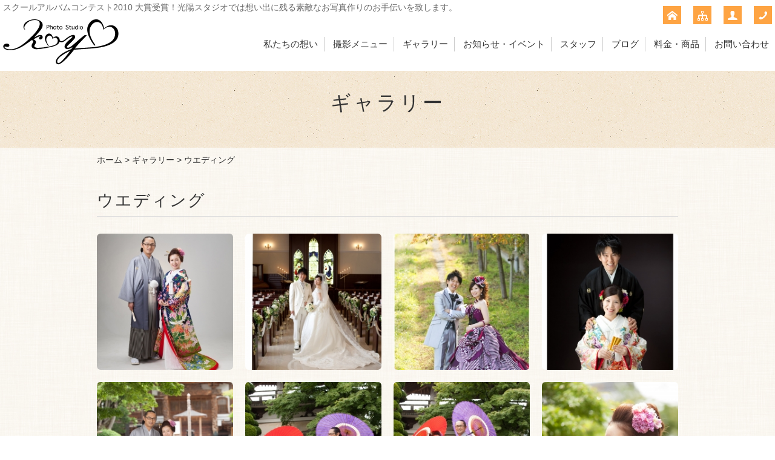

--- FILE ---
content_type: text/html; charset=UTF-8
request_url: https://www.koyo-studio.com/gallery/8368.html
body_size: 4856
content:
<!DOCTYPE html>
<html lang="ja">
<head>
<meta charset="UTF-8" />
<meta name="viewport" content="width=device-width, initial-scale=1.0, minimum-scale=1.0, maximum-scale=5.0, user-scalable=yes">
<!--[if IE]>
<meta http-equiv="X-UA-Compatible" content="IE=edge,chrome=1">
<![endif]-->
<title>ウエディング | 福島市 写真館｜光陽スタジオ(伊達市保原町) 子供 家族 記念写真 七五三 成人式 入学 お宮参り 証明写真 撮影 福島 仙台 等福島市 写真館｜光陽スタジオ(伊達市保原町) 子供 家族 記念写真 七五三 成人式 入学 お宮参り 証明写真 撮影 福島 仙台 等</title>
<link rel="alternate" type="application/rss+xml" title="RSS 2.0" href="https://www.koyo-studio.com/feed" />
<link rel="pingback" href="https://www.koyo-studio.com/xmlrpc.php" />
<link rel="stylesheet" media="all" href="https://www.koyo-studio.com/wp-content/themes/39pack/style.css">
<link rel="stylesheet" media="print" href="https://www.koyo-studio.com/wp-content/themes/39pack/css/print.css" />
<!--<link rel="shortcut icon" type="image/vnd.microsoft.icon" href="https://www.koyo-studio.com/wp-content/themes/39pack/img/favicon.ico" />-->
<!--[if lt IE 9]>
<script src="https://www.koyo-studio.com/wp-content/themes/39pack/js/html5.js"></script>
<script src="https://www.koyo-studio.com/wp-content/themes/39pack/js/css3-mediaqueries.js"></script>
<script src="https://www.koyo-studio.com/wp-content/themes/39pack/js/respond.min.js"></script>
<![endif]-->
<!--[if lte IE 6.0]>
<script src="https://www.koyo-studio.com/wp-content/themes/39pack/js/DD_belatedPNG.js"></script>
<script>
    /* EXAMPLE */
    DD_belatedPNG.fix('.png');
</script>
<![endif]-->

<!-- All in One SEO Pack 2.2.7.1 by Michael Torbert of Semper Fi Web Design[-1,-1] -->
<!-- /all in one seo pack -->
<link rel='dns-prefetch' href='//s.w.org' />
<link rel="alternate" type="application/rss+xml" title="福島市 写真館｜光陽スタジオ(伊達市保原町) 子供 家族 記念写真 七五三 成人式 入学 お宮参り 証明写真 撮影 福島 仙台 等 &raquo; ウエディング のコメントのフィード" href="https://www.koyo-studio.com/gallery/8368.html/feed" />
<link rel='stylesheet' id='wp-block-library-css'  href='https://www.koyo-studio.com/wp-includes/css/dist/block-library/style.min.css?ver=5.4.18' type='text/css' media='all' />
<link rel='stylesheet' id='wp-pagenavi-css'  href='https://www.koyo-studio.com/wp-content/plugins/wp-pagenavi/pagenavi-css.css?ver=2.70' type='text/css' media='all' />
<link rel='stylesheet' id='jquery.lightbox.min.css-css'  href='https://www.koyo-studio.com/wp-content/plugins/wp-jquery-lightbox/styles/lightbox.min.css?ver=1.4.6' type='text/css' media='all' />
<script type='text/javascript' src='https://www.koyo-studio.com/wp-includes/js/jquery/jquery.js?ver=1.12.4-wp'></script>
<script type='text/javascript' src='https://www.koyo-studio.com/wp-includes/js/jquery/jquery-migrate.min.js?ver=1.4.1'></script>
<link rel='https://api.w.org/' href='https://www.koyo-studio.com/wp-json/' />
<link rel="EditURI" type="application/rsd+xml" title="RSD" href="https://www.koyo-studio.com/xmlrpc.php?rsd" />
<link rel='prev' title='家族写真' href='https://www.koyo-studio.com/gallery/8356.html' />
<link rel='next' title='成人記念' href='https://www.koyo-studio.com/gallery/8386.html' />
<link rel="canonical" href="https://www.koyo-studio.com/gallery/8368.html" />
<link rel='shortlink' href='https://www.koyo-studio.com/?p=8368' />
<link rel="alternate" type="application/json+oembed" href="https://www.koyo-studio.com/wp-json/oembed/1.0/embed?url=https%3A%2F%2Fwww.koyo-studio.com%2Fgallery%2F8368.html" />
<link rel="alternate" type="text/xml+oembed" href="https://www.koyo-studio.com/wp-json/oembed/1.0/embed?url=https%3A%2F%2Fwww.koyo-studio.com%2Fgallery%2F8368.html&#038;format=xml" />
<link rel="icon" href="https://www.koyo-studio.com/wp-content/uploads/2020/05/cropped-siteIcon-2-32x32.png" sizes="32x32" />
<link rel="icon" href="https://www.koyo-studio.com/wp-content/uploads/2020/05/cropped-siteIcon-2-192x192.png" sizes="192x192" />
<link rel="apple-touch-icon" href="https://www.koyo-studio.com/wp-content/uploads/2020/05/cropped-siteIcon-2-180x180.png" />
<meta name="msapplication-TileImage" content="https://www.koyo-studio.com/wp-content/uploads/2020/05/cropped-siteIcon-2-270x270.png" />
<meta data-pso-pv="1.2.1" data-pso-pt="singlePost" data-pso-th="e5ffe65e3265636ceb01c9830759ba06">
<!-- Google tag (gtag.js) -->
<script async src="https://www.googletagmanager.com/gtag/js?id=G-EC06XCR65P"></script>
<script>
  window.dataLayer = window.dataLayer || [];
  function gtag(){dataLayer.push(arguments);}
  gtag('js', new Date());

  gtag('config', 'G-EC06XCR65P');
</script>

</head>
<body class="post-template-default single single-post postid-8368 single-format-aside">

	
<div class="wrapHead fixed">
<header id="top">
<h1>スクールアルバムコンテスト2010 大賞受賞！光陽スタジオでは想い出に残る素敵なお写真作りのお手伝いを致します。</h1>
<h2>			<div class="textwidget"><a href="https://www.koyo-studio.com/"><img src="https://www.koyo-studio.com/wp-content/themes/39pack/img/title.png" width="191" height="76" alt="光陽スタジオ" class="png" /></a></div>
		</h2><p class="menu"><a class="open" href="#nav"><span class="icon-list2"></span><span class="tx">メニュー</span></a></p>
<nav id="nav">
<div class="head">
<h3>メニュー</h3>
<p class="close"><a href="javascript:$.pageslide.close()">×<span class="tx">閉じる</span></a></p>
</div>
<ul id="primary" class="menu"><li id="menu-item-8187" class="menu-item menu-item-type-taxonomy menu-item-object-category menu-item-8187"><a title="私たちの想い" href="https://www.koyo-studio.com/company">私たちの想い</a></li>
<li id="menu-item-8188" class="menu-item menu-item-type-taxonomy menu-item-object-category menu-item-8188"><a title="撮影メニュー" href="https://www.koyo-studio.com/menu">撮影メニュー</a></li>
<li id="menu-item-8189" class="menu-item menu-item-type-taxonomy menu-item-object-category current-post-ancestor current-menu-parent current-post-parent menu-item-8189"><a title="ギャラリー" href="https://www.koyo-studio.com/gallery">ギャラリー</a></li>
<li id="menu-item-8698" class="menu-item menu-item-type-taxonomy menu-item-object-category menu-item-8698"><a title="お知らせ・イベント" href="https://www.koyo-studio.com/information">お知らせ・イベント</a></li>
<li id="menu-item-8190" class="menu-item menu-item-type-taxonomy menu-item-object-category menu-item-8190"><a title="スタッフ" href="https://www.koyo-studio.com/staff">スタッフ</a></li>
<li id="menu-item-8191" class="menu-item menu-item-type-taxonomy menu-item-object-category menu-item-8191"><a title="ブログ" href="https://www.koyo-studio.com/blog">ブログ</a></li>
<li id="menu-item-8193" class="menu-item menu-item-type-taxonomy menu-item-object-category menu-item-8193"><a title="料金・商品" href="https://www.koyo-studio.com/fee">料金・商品</a></li>
<li id="menu-item-8186" class="menu-item menu-item-type-post_type menu-item-object-page menu-item-8186"><a title="お問い合わせ" href="https://www.koyo-studio.com/contact">お問い合わせ</a></li>
</ul><ul id="secondary" class="menu"><li id="menu-item-8194" class="home menu-item menu-item-type-custom menu-item-object-custom menu-item-home menu-item-8194"><a title="ホーム" href="https://www.koyo-studio.com/" class="tt"><span class="tx">ホーム</span></a></li>
<li id="menu-item-8195" class="sitemap menu-item menu-item-type-post_type menu-item-object-page menu-item-8195"><a title="サイトマップ" href="https://www.koyo-studio.com/sitemap" class="tt"><span class="tx">サイトマップ</span></a></li>
<li id="menu-item-8196" class="user menu-item menu-item-type-post_type menu-item-object-page menu-item-8196"><a title="プライバシーポリシー" href="https://www.koyo-studio.com/privacy" class="tt"><span class="tx">プライバシーポリシー</span></a></li>
<li id="menu-item-8197" class="phone menu-item menu-item-type-custom menu-item-object-custom menu-item-8197"><a title="電話でお問い合わせ" href="tel:0120-753-480" class="tt"><span class="tx">電話でお問い合わせ</span></a></li>
</ul></nav>
</header>
</div><!-- .wrapHead -->
<div class="eyecach title">
<h1>ギャラリー</h1></div><!-- .eyecach -->


<div id="contents">
<div class="wrap">
<p class="pankz"><!-- Breadcrumb NavXT 5.2.2 -->
<a title="福島市 写真館｜光陽スタジオ(伊達市保原町) 子供 家族 記念写真 七五三 成人式 入学 お宮参り 証明写真 撮影 福島 仙台 等" href="https://www.koyo-studio.com">ホーム</a> &gt; <a title="ギャラリー" href="https://www.koyo-studio.com/gallery">ギャラリー</a> &gt; <span typeof="v:Breadcrumb"><span property="v:title">ウエディング</span></span></p>
</div><!-- .wrap -->



<div class="wrap">
<section id="post-8368" class="post">
<h1>ウエディング</h1><div id='gallery-1' class='gallery galleryid-8368 gallery-columns-4 gallery-size-thumbnail'><dl class='gallery-item'>
			<dt class='gallery-icon portrait'>
				<a href='https://www.koyo-studio.com/wp-content/uploads/2015/07/IMG_15472_R.jpg' rel="lightbox[8368]"><img width="240" height="240" src="https://www.koyo-studio.com/wp-content/uploads/2015/07/IMG_15472_R-240x240.jpg" class="attachment-thumbnail size-thumbnail" alt="" /></a>
			</dt></dl><dl class='gallery-item'>
			<dt class='gallery-icon portrait'>
				<a href='https://www.koyo-studio.com/wp-content/uploads/2015/07/5b10f1e4cd4a2312c39715e400074105.jpg' rel="lightbox[8368]"><img width="240" height="240" src="https://www.koyo-studio.com/wp-content/uploads/2015/07/5b10f1e4cd4a2312c39715e400074105-240x240.jpg" class="attachment-thumbnail size-thumbnail" alt="" /></a>
			</dt></dl><dl class='gallery-item'>
			<dt class='gallery-icon portrait'>
				<a href='https://www.koyo-studio.com/wp-content/uploads/2015/07/bba8d0655de3661fcabd3023e1827a1b.jpg' rel="lightbox[8368]"><img width="240" height="240" src="https://www.koyo-studio.com/wp-content/uploads/2015/07/bba8d0655de3661fcabd3023e1827a1b-240x240.jpg" class="attachment-thumbnail size-thumbnail" alt="" /></a>
			</dt></dl><dl class='gallery-item'>
			<dt class='gallery-icon portrait'>
				<a href='https://www.koyo-studio.com/wp-content/uploads/2015/07/9fda9161ee01a90523d8463c9f7f1ebb.jpg' rel="lightbox[8368]"><img width="240" height="240" src="https://www.koyo-studio.com/wp-content/uploads/2015/07/9fda9161ee01a90523d8463c9f7f1ebb-240x240.jpg" class="attachment-thumbnail size-thumbnail" alt="" /></a>
			</dt></dl><br style="clear: both" /><dl class='gallery-item'>
			<dt class='gallery-icon portrait'>
				<a href='https://www.koyo-studio.com/wp-content/uploads/2015/07/IMG_1603_R.jpg' rel="lightbox[8368]"><img width="240" height="240" src="https://www.koyo-studio.com/wp-content/uploads/2015/07/IMG_1603_R-240x240.jpg" class="attachment-thumbnail size-thumbnail" alt="" /></a>
			</dt></dl><dl class='gallery-item'>
			<dt class='gallery-icon portrait'>
				<a href='https://www.koyo-studio.com/wp-content/uploads/2015/07/IMG_1635_R.jpg' rel="lightbox[8368]"><img width="240" height="240" src="https://www.koyo-studio.com/wp-content/uploads/2015/07/IMG_1635_R-240x240.jpg" class="attachment-thumbnail size-thumbnail" alt="" /></a>
			</dt></dl><dl class='gallery-item'>
			<dt class='gallery-icon portrait'>
				<a href='https://www.koyo-studio.com/wp-content/uploads/2015/07/IMG_1638_R.jpg' rel="lightbox[8368]"><img width="240" height="240" src="https://www.koyo-studio.com/wp-content/uploads/2015/07/IMG_1638_R-240x240.jpg" class="attachment-thumbnail size-thumbnail" alt="" /></a>
			</dt></dl><dl class='gallery-item'>
			<dt class='gallery-icon landscape'>
				<a href='https://www.koyo-studio.com/wp-content/uploads/2015/07/IMG_1684_R.jpg' rel="lightbox[8368]"><img width="240" height="240" src="https://www.koyo-studio.com/wp-content/uploads/2015/07/IMG_1684_R-240x240.jpg" class="attachment-thumbnail size-thumbnail" alt="" /></a>
			</dt></dl><br style="clear: both" /><dl class='gallery-item'>
			<dt class='gallery-icon portrait'>
				<a href='https://www.koyo-studio.com/wp-content/uploads/2015/07/IMG_1741_R.jpg' rel="lightbox[8368]"><img width="240" height="240" src="https://www.koyo-studio.com/wp-content/uploads/2015/07/IMG_1741_R-240x240.jpg" class="attachment-thumbnail size-thumbnail" alt="" /></a>
			</dt></dl><dl class='gallery-item'>
			<dt class='gallery-icon portrait'>
				<a href='https://www.koyo-studio.com/wp-content/uploads/2015/07/IMG_7603_R.jpg' rel="lightbox[8368]"><img width="240" height="240" src="https://www.koyo-studio.com/wp-content/uploads/2015/07/IMG_7603_R-240x240.jpg" class="attachment-thumbnail size-thumbnail" alt="" /></a>
			</dt></dl>
			<br style='clear: both' />
		</div>

</section>
</div><!-- .wrap -->

			<div class="textwidget"><section id="contact">
<div class="wrap">
<h1>お問い合わせ<span>contact</span></h1>
<p>ご相談・ご質問などお気軽にお寄せください</p>
<div class="half">
<dl>
<dt><img src="https://www.koyo-studio.com/wp-content/themes/39pack/img/company.jpg" width="180" height="120" alt="" /></dt>
<dd>光陽スタジオ<br />
〒960-0604<br />
福島県伊達市保原町字元木89-1<br />
TEL 024-575-3480(代)
<ul class="sns">
<li><a href="https://www.facebook.com/%E6%9C%89%E9%99%90%E4%BC%9A%E7%A4%BE%E5%85%89%E9%99%BD%E3%82%B9%E3%82%BF%E3%82%B8%E3%82%AA-534618113275414/" target="_blank" class="over1" rel="noopener noreferrer"><img src="https://www.koyo-studio.com/wp-content/themes/39pack/img/facebook.svg" width="40" alt="facebook" /></a></li>
<li><a href="https://www.instagram.com/koyo_studio/?hl=ja" target="_blank" class="over1" rel="noopener noreferrer"><img src="https://www.koyo-studio.com/wp-content/themes/39pack/img/instagram.svg" width="40" alt="instagram" /></a></li>
</ul>
</dd>
</dl>
</div>
<div class="half right">
<p class="tel"><span class="icon-tel"></span><span class="tel-link">0120-753-480</span><span class="supple">営業時間 9:00～18:00 (定休日 火・水曜日)</span></p>

<div class="line">
<a href="https://page.line.me/219bfxlt?openQrModal=true" class="opa" target="_blank" rel="noopener noreferrer">
<dl>
<dt><img src="https://www.koyo-studio.com/wp-content/themes/39pack/img/lineW.svg" alt="LINE"><b>LINEでお問い合わせ</b></dt>
<dd><img src="https://www.koyo-studio.com/wp-content/themes/39pack/img/QR_LINE.svg" alt="QR"></dd>
</dl>
</a>
</div>

<p class="mail"><a href="https://www.koyo-studio.com/contact"><span class="icon-mail"></span>メールでのお問い合わせ</a><span class="supple">24時間受付 年中無休</span></p>
<p class="other"></p>
</div>
</div>
</section>
</div>
		</div><!-- #contents -->
<footer>
<div class="wrap">
<ul id="tertiary" class="menu"><li id="menu-item-8198" class="menu-item menu-item-type-custom menu-item-object-custom menu-item-home menu-item-8198"><a title="ホーム" href="https://www.koyo-studio.com/">ホーム</a></li>
<li id="menu-item-8201" class="menu-item menu-item-type-taxonomy menu-item-object-category menu-item-8201"><a title="私たちの想い" href="https://www.koyo-studio.com/company">私たちの想い</a></li>
<li id="menu-item-8202" class="menu-item menu-item-type-taxonomy menu-item-object-category menu-item-8202"><a title="撮影メニュー" href="https://www.koyo-studio.com/menu">撮影メニュー</a></li>
<li id="menu-item-8203" class="menu-item menu-item-type-taxonomy menu-item-object-category current-post-ancestor current-menu-parent current-post-parent menu-item-8203"><a title="ギャラリー" href="https://www.koyo-studio.com/gallery">ギャラリー</a></li>
<li id="menu-item-8697" class="menu-item menu-item-type-taxonomy menu-item-object-category menu-item-8697"><a title="お知らせ・イベント" href="https://www.koyo-studio.com/information">お知らせ・イベント</a></li>
<li id="menu-item-8204" class="menu-item menu-item-type-taxonomy menu-item-object-category menu-item-8204"><a title="スタッフ" href="https://www.koyo-studio.com/staff">スタッフ</a></li>
<li id="menu-item-8205" class="menu-item menu-item-type-taxonomy menu-item-object-category menu-item-8205"><a title="ブログ" href="https://www.koyo-studio.com/blog">ブログ</a></li>
<li id="menu-item-8207" class="menu-item menu-item-type-taxonomy menu-item-object-category menu-item-8207"><a title="料金・商品" href="https://www.koyo-studio.com/fee">料金・商品</a></li>
<li id="menu-item-8208" class="menu-item menu-item-type-post_type menu-item-object-page menu-item-8208"><a title="お問い合わせ" href="https://www.koyo-studio.com/contact">お問い合わせ</a></li>
<li id="menu-item-8199" class="menu-item menu-item-type-post_type menu-item-object-page menu-item-8199"><a title="サイトマップ" href="https://www.koyo-studio.com/sitemap">サイトマップ</a></li>
<li id="menu-item-8200" class="menu-item menu-item-type-post_type menu-item-object-page menu-item-8200"><a title="プライバシーポリシー" href="https://www.koyo-studio.com/privacy">プライバシーポリシー</a></li>
</ul></div><!-- .wrap -->
<p id="copyright"><small>&copy; 2015 <a href="https://www.koyo-studio.com">光陽スタジオ</a>.</small></p>
<p class="pagetop"><a href="#top"><span class="icon-arrow-up3"></span><span class="tx">先頭へ</span></a></p>
</footer>

<script src="https://www.koyo-studio.com/wp-content/themes/39pack/js/jquery.js"></script>
<script src="https://www.koyo-studio.com/wp-content/themes/39pack/js/jquery.pageslide.min.js"></script>
<script>
    $(".open").pageslide({ direction: "left"});
</script>
<script src="https://www.koyo-studio.com/wp-content/themes/39pack/js/jquery.tooltipster.min.js"></script>
<script type="text/javascript">
    $(document).ready(function() {
         $('.tt').tooltipster({});
    });
</script>
<script src="https://www.koyo-studio.com/wp-content/themes/39pack/js/jquery.flexslider-min.js"></script>
<script src="https://www.koyo-studio.com/wp-content/themes/39pack/js/common.js"></script>
<script src="https://www.koyo-studio.com/wp-content/themes/39pack/js/opacity-rollover2.1.js"></script>

<script type='text/javascript' src='https://www.koyo-studio.com/wp-content/plugins/wp-jquery-lightbox/jquery.touchwipe.min.js?ver=1.4.6'></script>
<script type='text/javascript'>
/* <![CDATA[ */
var JQLBSettings = {"showTitle":"1","showCaption":"1","showNumbers":"1","fitToScreen":"1","resizeSpeed":"400","showDownload":"0","navbarOnTop":"0","marginSize":"0","slideshowSpeed":"4000","prevLinkTitle":"\u524d\u306e\u753b\u50cf","nextLinkTitle":"\u6b21\u306e\u753b\u50cf","closeTitle":"\u30ae\u30e3\u30e9\u30ea\u30fc\u3092\u9589\u3058\u308b","image":"\u753b\u50cf ","of":"\u306e","download":"\u30c0\u30a6\u30f3\u30ed\u30fc\u30c9","pause":"(pause slideshow)","play":"(play slideshow)"};
/* ]]> */
</script>
<script type='text/javascript' src='https://www.koyo-studio.com/wp-content/plugins/wp-jquery-lightbox/jquery.lightbox.min.js?ver=1.4.6'></script>
<script type='text/javascript' src='https://www.koyo-studio.com/wp-includes/js/wp-embed.min.js?ver=5.4.18'></script>
<script>
  (function(i,s,o,g,r,a,m){i['GoogleAnalyticsObject']=r;i[r]=i[r]||function(){
  (i[r].q=i[r].q||[]).push(arguments)},i[r].l=1*new Date();a=s.createElement(o),
  m=s.getElementsByTagName(o)[0];a.async=1;a.src=g;m.parentNode.insertBefore(a,m)
  })(window,document,'script','//www.google-analytics.com/analytics.js','ga');
 
  ga('create', 'UA-72179907-2', 'auto');
  ga('send', 'pageview');
 
</script>

</body>
</html>

--- FILE ---
content_type: text/css
request_url: https://www.koyo-studio.com/wp-content/themes/39pack/css/style.css
body_size: 2166
content:
@charset "utf-8";

/* =ウィンドウ幅確認
------------------------------------------------------------------------------ */

#winsize2 {
	position: fixed;
	bottom: 0;
	left: 0;
	font-size: 10px;
	z-index: 9999;
	color: #fff;
	background-color: #000;
	padding: 0 2px;
}

/* =全体
------------------------------------------------------------------------------ */

body {
	-webkit-text-size-adjust: 100%;
	line-height: 1.6;
	font-size: 95%;
}
.wrap {
	max-width: 960px;
	margin: 0 auto;
}
.wrapHead {
	z-index: 9999;	
	width: 100%;	
}
.wrapHead.fixed {
	position: fixed;
	top: 0;
}

.navbar-fixed-top {
  position: fixed;
  top: 0;
  right:0;
  left: 0;
  z-index: 1030;
  margin-bottom: 0;
}


#contents {
}

.wrap:after,
header:after,
#contents:after {
	content: "";
	display: block;
	clear: both;
}
img, object, embed {
	max-width: 100%;
	height: auto;
	vertical-align: bottom;
}
a {
	overflow: hidden;
	outline: none;
}
a.opa {
	text-decoration: none;
}
a.opa:hover {
	opacity: 0.75;
}

/* =ヘッダー
------------------------------------------------------------------------------ */

header#top {
	padding: 5px 0 0;
    position: relative;
	overflow: hidden;
}

/* =H1、ロゴ画像 */

header#top h1 {
	font-size: 90%;
	margin: 0 0 5px 5px; /* =調整箇所 */
	line-height: 1.2;
}
header#top h2 {
	float: left;
	margin: 5px 0 10px 5px; /* =調整箇所 */
}
header#top h2 img {
	vertical-align: bottom;
}

/* =プライマリー（メニュー） */

header#top nav ul#primary {
	list-style: none;
	display: block;
	width: 76.5%; /* =調整箇所 */
	padding: 0;
	margin: 35px 0 10px; /* =調整箇所 */
	text-align: right;
	overflow: hidden;
	float: right;
}
header#top nav ul#primary li {
	display: inline-block;
	border-right: 1px solid #ccc;
	margin: 0 10px 0 0; /* =調整箇所 */
	padding: 0 10px 0 0; /* =調整箇所 */
}
header#top nav ul#primary li:last-child {
	border-right: none;
	margin: 0;
}
header#top nav ul#primary li a {
	font-size: 100%; /* =調整箇所 */
}
header#top nav ul#primary li a:hover {
	text-decoration: none;
}

/* =セカンダリー（メニュー） */

header#top nav ul#secondary {
	list-style: none;
	position: absolute;
	top: 10px;
	right: 5px;
}
header#top nav ul#secondary li {
	float: left;
	margin: 0 0 0 20px;
}

header#top nav ul#secondary li span.tx {
	display: none;
}

header#top nav ul#secondary li a {
	display: block;
	line-height: 28px;
	width: 28px;
	text-align: center;
}
header#top nav ul#secondary li a:before {
	font-family: 'icomoon';
	speak: none;
	font-style: normal;
	font-weight: normal;
	font-variant: normal;
	text-transform: none;
	line-height: 1;
	font-size: 110%;
	vertical-align: middle;
}

header#top nav ul#secondary li.login a:before {content: "\e721";}
header#top nav ul#secondary li.cart a:before {content: "\e683";}
header#top nav ul#secondary li.home a:before {content: "\e725";}
header#top nav ul#secondary li.sitemap a:before {content: "\e729";}
header#top nav ul#secondary li.user a:before {content: "\e610";}
header#top nav ul#secondary li.mail a:before {content: "\e60f";}
header#top nav ul#secondary li.phone a:before {content: "\e60e";}
header#top nav ul#secondary li a:hover {
	text-decoration: none;
}





/* =看板
------------------------------------------------------------------------------ */
.eyecach {
	clear: both;
	text-align: center;
}
.eyecach ul,
.eyecach ul li {
	list-style: none;
	padding: 0;
	margin: 0;
}
.eyecach img {
	vertical-align: bottom;
}

/* =ページタイトル */

.eyecach.title {
	padding: 2em 0;
}

.eyecach.title h1 {
	font-size: 220%;
	line-height: 1.4;
	margin: 0 0 20px;
	letter-spacing: 4px;
}
.eyecach.title h1 span {
	display: block;
	font-size: 40%;
}
.eyecach.title p {
	font-size: 100%;
}


/* =お知らせ（トップ）
------------------------------------------------------------------------------ */

section.information {
	clear: both;
	padding: 2em 0 2em;
	overflow: hidden;
}

section.information a:hover {
	text-decoration: none;
}

#contents section.information h1 {
	margin: 0 0 1.0em;
}
#contents section.information h1 a {
	display: block;
	float: right;
	text-shadow: none;
	line-height: 30px;
	width: 30px;
	text-align: center;
	padding: 0;
	margin-top: 3px;
	text-align: center;
	border: 1px solid;
}

#contents section.information h1 span.icon-uniE62A {
	font-size: 50%;
	padding: 0 0 0 3px;
	line-height: 30px;
	vertical-align: middle;
	text-align: center;
}

div.scroll {
	overflow: auto;
	max-height: 120px;
}
#contents section.information dl {
	padding: 0 0 5px;
	margin: 10px 0;
	border-bottom: 1px dotted;
	line-height: 1.4;
	overflow: hidden;
}
#contents section.information dl dt {
	width: 15%;
	float: left;
	clear: left;
	margin: 0;
	padding: 0;
	text-align: center;
}
#contents section.information dl dd {
	padding: 0;
	margin: 0;
}
#contents section.information dl span.date {
	line-height: 18px;
	padding: 0 5px;
	display: inline-block;
	margin: 0 0 5px;
	font-size: 85%;
}
#contents section.information dl dt img {
	padding: 4px;
	border: 1px solid;
}
#contents section.information dl dd img {
	padding-left: 3px;
	vertical-align: middle;
}

/* =バナー（トップ）
------------------------------------------------------------------------------ */

aside.banner {
	clear: both;
	padding: 1em 0;
	overflow: hidden;
}
#contents aside.banner ul {
	list-style: none;
	width: 100%;
	display: table;
	table-layout: fixed;
	text-align: center;
	padding: 0;
	margin: 0;
}
#contents aside.banner ul li {
	display: table-cell;
	vertical-align: middle;
	padding: 0;
	margin: 0;
}
#contents aside.banner ul.col2 li:nth-child(odd) {
	text-align: left;
}
#contents aside.banner ul.col2 li:nth-child(even) {
	text-align: right;
}
#contents aside.banner ul.col2 li img {
	height: auto;
	max-width: 98%;
}
#contents aside.banner ul li a:hover {
	text-decoration: none;
}


/* =お問い合わせ
------------------------------------------------------------------------------ */

section#contact {
	clear: both;
	padding: 2em 0;
	overflow: hidden;
}
section#contact div.half.right {
	text-align: center;
}
section#contact a:hover {
	text-decoration: none;
}
#contents section#contact h1 {
	padding: 0;
	margin: 0 0 1.0em;
	border-bottom: none;
}
#contents section#contact p {
	margin: 0 0 20px;
	text-align: left;
}
#contents section#contact dl {
	width: 100%;
	padding: 0;
	margin: 0 0 20px;
	display: table;
}
#contents section#contact dl dt {
	display: table-cell;
	vertical-align: top;
	padding: 10px;
	margin: 0;
}
#contents section#contact dl dd {
	display: table-cell;
	vertical-align: top;
	padding: 10px;
	margin: 0;
}

#contents section p.tel {
	font-size: 200%;
	letter-spacing: 1px;
	font-weight: bold;
}
#contents section p.tel span.icon-tel {
	font-size: 60%;
	padding-right: 5px;
}

#contents section p.mail {
	font-size: 110%;
	letter-spacing: 1px;
}

#contents section p.mail a {
	display: inline-block;
	padding: 5px 40px;
	margin-bottom: 5px;
}

#contents section p.mail span.icon-mail {
	vertical-align: middle;
	font-size: 110%;
	padding-right: 5px;
}
span.supple {
	display: block;
	font-size: 50%;
	font-weight: normal;
}
#contents section p.mail span.supple {
	font-size: 85%;
}


span.share a span[class*="icon-"] {
	display: inline-block;
	line-height: 40px;
	width: 40px;
	text-align: center;
	margin: 5px 0 0 0;
	vertical-align: bottom;
}

span.share a span.icon-facebook {
	background-color: #3b5999;
	color: #fff;
	font-size: 18px;
}

#contents section#contact ul.sns {
	list-style: none;
	padding: 0;
	margin: 0.5em 0 0;
	text-align: left;
}
#contents section#contact ul.sns li {
	padding: 0;
	margin: 0 1em 1em 0;
	display: inline-block;
	text-indent: 0;
	vertical-align: top;
}
#contents section#contact ul.sns li a {
	display: block;
	text-decoration: none;
}
#contents section#contact ul.sns li a  img {
	height: auto;
	width: 40px;
}

/* =ページトップ
------------------------------------------------------------------------------ */

.pagetop {
	position: fixed;
	bottom: 10px;
	right: 10px;
	/*\*/ 
	overflow: hidden;
	/**/
}
.pagetop a {
	display: block;
	height: 38px;
	width: 43px;
	text-align: center;
	padding-top: 5px;
}
.pagetop a:hover {
	text-decoration: none;
}
.pagetop span[class*="icon-"] {
	font-size: 120%;
	vertical-align: middle;
}
.pagetop span.tx {
	display: block;
	font-size: 9px;
}

/* =フッター
------------------------------------------------------------------------------ */

footer {
	clear: both;
	text-align: center;
	padding: 2em 0 0;
	border-top: 1px solid;
}

footer ul {
	list-style: none;
	padding: 0;
	margin: 0;
	text-align: center;
}
footer li {
	padding: 0;
	margin: 0 10px 0 1.0em;
	display: inline-block;
	text-indent: -1.0em;
	font-size: 80%;
	vertical-align: top;
}
footer li:before {
	content: "・";
}

footer p#copyright {
	clear: both;
	border-top: 1px solid;
	padding: 2.0em 0;
	margin: 2.0em 0 0;
}
footer a:hover {
}



--- FILE ---
content_type: text/css
request_url: https://www.koyo-studio.com/wp-content/themes/39pack/css/common.css
body_size: 3389
content:
@charset "utf-8";

/* =パンくず */

p.pankz {
	padding: 0;
	margin: 10px 0;
	font-size: 90%;
}

/* =セクション */

section.post {
	clear: both;
	padding: 2em 0;
	overflow: hidden;
}

section.post.border {
	padding: 1.5em;
	margin: 2.0em 0;
	border: 1px solid;
}
section.stripe {
}
section.bg {
	clear: both;
	background-repeat: no-repeat;
	background-position: 50% 50%;
	-moz-background-size: cover;
	background-size: cover;
	padding: 2em 0;
	margin: 2.0em 0;
}

/*
section.bg div  {
	overflow: hidden;
}

#contents section.bg p  {
	text-align: center;
	line-height: 2.4;
}
*/

/* =コラム */

.half {
	float: left;
	width: 48.95833333%;
	overflow: hidden;
}
.right {
	float: right;
}
.half.p90 {
	width: 89%;
}
.half.p80 {
	width: 79%;
}
.half.p70 {
	width: 69%;
}
.half.p65 {
	width: 64%;
}
.half.p60 {
	width: 59%;
}
.half.p40 {
	width: 39%;
}
.half.p35 {
	width: 34%;
}
.half.p30 {
	width: 29%;
}
.half.p20 {
	width: 19%;
}
.half.clear {
	clear: both;
	float: left;
}
.half.clear.right {
	clear: both;
	float: right;
}



div.note,
div.tips {
	clear: both;
	padding: 1.5em 1.5em 0.5em;
	margin: 0 0 2em;
	border: 1px solid;
	overflow: hidden;
}

#contents section div.note p,
#contents section div.tips p {
	margin: 0 0 1.5em;
}
div.note a.more-link {
	margin: 0 0 1.5em;
}


/* =見出し */

#contents section h1 {
	font-size: 180%;
	letter-spacing: 2px;
	line-height: 1.2;
	font-weight: normal;
	padding: 0 0 10px;
	margin: 0 0 1.0em;
	border-bottom: 1px solid;
}
#contents section.border h1 {
	font-size: 180%;
}
#contents section h1 span {
	font-size: 50%;
	padding: 0 0 0 10px;
}

#contents section h2 {
	padding: 0 0 0 0.5em;
	margin: 0 0 1.0em;
	font-size: 140%;
	font-weight: normal;
	border-left: 5px solid;
	overflow: hidden;
}

#contents section h3 {
	clear: both;
	padding: 0;
	margin: 0 0 1.0em;
	font-size: 130%;
	font-weight: normal;
}

/* =段落 */

#contents section p {
	padding: 0;
	margin: 0 0 2em;
}

#contents section p.indt {
	text-indent: 1.0em;
}
#contents section p.dangle {
	margin-left: 1.0em;
	text-indent: -1.0em;
}
#contents section p.mb0 {
	margin-bottom: 0;
}
#contents section p.post_thumb {
	margin-bottom: 0;
	text-align: center;
}

/* =リスト */

#contents section ul {
	padding: 0;
	margin: 0 1.0em 2em;
}

#contents section ul li {
	padding: 0;
	margin: 0 0 10px 0.5em;
}


#contents section ul.dot {
	list-style: none;
}

#contents section ul.dot li {
	padding: 0;
	margin: 0 0 10px 0.5em;
	text-indent: -1.0em;
}

#contents section ul.dot li:before {
	content: "・" ;
}


/* =番号リスト */

#contents section ol {
	padding: 0;
	margin: 0 2.0em 2em;
}

#contents section ol li {
	padding: 0;
	margin: 0 0 0.5em;
	list-style-type: inherit;
}

/* =テーブル */

#contents section table {
	clear: both;
	border-collapse: collapse;
	border-spacing: 0;
	margin: 0 0 2em;
	background-color: transparent;
	border: none;
	width: 100%;
}
#contents section table caption {
	font-weight: bold;
	font-size: 120%;
	text-align: left;
}
#contents section table th {
	font-weight: normal;
	border: 1px solid;
	padding: 10px;
	text-align: center;
	vertical-align: top;
}
#contents section table td {
	border: 1px solid;
	padding: 10px;
	text-align: left;
	vertical-align: top;
}

#contents section table thead th,
#contents section table thead td {
	text-align: center;
	vertical-align: middle;
}

/* =定義リスト */

#contents section dl {
	margin: 0 0 2em;
}

#contents section dl dt {
	padding: 0;
	margin: 0;
}
#contents section dl dd {
	padding: 0;
	margin: 0;
}

#contents section dl.paral {
	overflow: hidden;
	padding: 0;
	margin: 0 0 2em;
}

#contents section dl.paral dt {
	width: 20%;
	float: left;
	clear: left;
	padding: 0;
	margin: 0 0 0.5em;
}
#contents section dl.paral dd {
	padding: 0;
	margin: 0 0 0.5em;
	overflow: hidden;
}

/* =ギャラリー */

div.gallery {
	width: 100%;
	margin: 0 0 2em;
	overflow: hidden;
}
div.gallery a {
	overflow: hidden;
	outline: none;
}

#contents section div.gallery dl.gallery-item {
	display: inline-block;
	text-align: center;
	padding: 0;
	margin: 0;
	vertical-align: middle;
	width: 100%;
	overflow: hidden;
}

#contents section div.gallery dl.gallery-item dt {
	padding: 0;
	margin: 0;
}
#contents section div.gallery dl.gallery-item dd {
	padding: 0;
	margin: 0;
}

#contents section div.gallery dl.gallery-item dt img {
	height: auto;
	width: auto;
	max-height: 100%;
	max-width: 100%;
	margin: auto;
}

#contents section div.gallery dl.gallery-item dt.portrait img {
	
}
#contents section div.gallery dl.gallery-item dt.landscape img {
	
}

/* =キャプション */

.gallery-caption {
	font-size: 100%;
	text-align: center;
}

/* =1カラム */

#contents section div.gallery.gallery-columns-1 dl.gallery-item {
	float: none;
	clear: left;
	width: 100%; /* 960px */
	margin-bottom: 40px;
}

/* =2カラム */

#contents section div.gallery.gallery-columns-2 dl.gallery-item {
	max-width: 47.91666667%; /* 460px */
	margin-right: 4.166666667%; /* 40px */
	margin-bottom: 40px;
}
#contents section div.gallery.gallery-columns-2 dl.gallery-item:nth-of-type(2n+2) {
	margin-right: 0;
}

/* =3カラム */

#contents section div.gallery.gallery-columns-3 dl.gallery-item {
	max-width: 30%; /* 300px */
	margin-right: 3.125%; /* 30px */
	margin-bottom: 30px;
}
#contents section div.gallery.gallery-columns-3 dl.gallery-item:nth-of-type(3n+3) {
	margin-right: 0;
}

/* =4カラム */

#contents section div.gallery.gallery-columns-4 dl.gallery-item {
	max-width: 23.4375%; /* 225px */
	margin-right: 2.083333333%; /* 20px */
	margin-bottom: 20px;
}
#contents section div.gallery.gallery-columns-4 dl.gallery-item:nth-of-type(4n+4) {
	margin-right: 0;
}

/* =その他 */

.gallery-columns-5 .gallery-item {
}
.gallery-columns-6 .gallery-item {
}
.gallery-columns-7 .gallery-item {
}
.gallery-columns-8 .gallery-item {
}
.gallery-columns-9 .gallery-item {
}




/* =ブログ
------------------------------------------------------------------------------ */

/* =メイン */

#main {
	float: left;
	width: 66.66666667%;
}

section.post.blog {
	clear: both;
	padding-top: 0px;
	padding-bottom: 20px;
	margin: 0 0 4em;
	border-bottom: 1px dotted;
	overflow: hidden;
}

#contents section h1.post_title {
	padding: 0;
	margin: 0 0 5px;
	border-bottom: none;
}
#contents section ul.post_meta {
	list-style: none;
	padding: 0;
	margin: 0 0 40px;
	overflow: hidden;
}
#contents section ul.post_meta li {
	float: left;
	padding: 0;
	margin: 0 10px 0 0;
}
#contents section ul.post_meta li.sns {
	float: none;
	clear: both;
}

/* =投稿画像 */

.aligncenter {
	display: block;
	margin: 0px auto 20px auto;
}
.alignright {
	float: right;
	margin: 0px 0px 20px 20px;
	display: block;
	overflow: hidden;
}
.alignleft {
	float: left;
	margin: 0px 20px 20px 0px;
	display: block;
	overflow: hidden;
}
img.size-thumbnail,
img.size-medium,
img.size-full,
img.wp-post-image {
	max-width: 100%;
	height: auto;
}

/* =続きを読む */

a.more-link {
	display: block;
	clear: both;
	float: right;
	overflow: hidden;
	outline: none;
	padding: 10px 20px;
	margin: 0 0 2em;
}
a.more-link:before {
	font-family: 'icomoon';
	speak: none;
	font-style: normal;
	font-weight: normal;
	font-variant: normal;
	text-transform: none;
	line-height: 1;
	content: "\e62a";
	font-size: 75%;
	vertical-align: middle;
	margin-right: 5px;
}
a.more-link:hover {
	text-decoration: none;
}

/* =ページナビゲーション */

div.wp-pagenavi {
	clear: both;
	margin: 2em 0px;
	text-align: center;
	font-size: 100%;
}
div.wp-pagenavi a,
div.wp-pagenavi a:link,
div.wp-pagenavi a:visited {
	padding: 4px 8px 4px 8px;
	margin: 4px;
	text-decoration: none;
	border: 1px solid;
	display: inline-block;
	vertical-align: top;
}

div.wp-pagenavi a:hover,
div.wp-pagenavi a:active {
	display: inline-block;
	vertical-align: top;
}
div.wp-pagenavi span.pages {
	padding: 4px 8px 4px 8px;
	margin: 4px 4px 4px 4px;
	border: 1px solid;
	display: inline-block;
	vertical-align: top;
}

div.wp-pagenavi span.current {
	padding: 4px 8px 4px 8px;
	margin: 4px;
	font-weight: bold;
	border: 1px solid;
	display: inline-block;
	vertical-align: top;
}
div.wp-pagenavi span.extend {
	padding: 4px 8px 4px 8px;
	margin: 4px;
	border: 1px solid;
	display: inline-block;
	vertical-align: top;
}

/* =コメント */

article.comments {
	clear: both;
	padding: 40px 0 0;
	overflow: hidden;
}
#contents section ul.commentlist {
	list-style-type: none;
	margin: 0 auto 40px;
	padding: 0;
	width: 100%;
	font-size: 100%;
}
#contents section ul.commentlist li {
	border: 1px solid;
	padding: 5%;
	margin: 0px auto 10px auto;
	background-image: none;
}
#contents section ul.commentlist li ul {
	margin: 10px 0px 0px 0px;
	list-style-type: none;
}
div.comment-author {
}
div.comment-author img {
	margin-right: 10px;
	vertical-align: top;
}
div.comment-meta {
	margin: 0 0 10px;
}
div.commenttext {
	line-height: 1.6;
}
#contents section div.commenttext p {
	margin: 0px 0px 10px 0px;
}
div.reply {
}

#contents section form#commentform p {
	margin: 0px 0px 20px 0px;
}
form#commentform input[type="text"],
form#commentform input[type="email"],
form#commentform textarea {
	font-size: 110%;
	width: 98%;
	border: 1px solid;
}

form#commentform input[type="submit"] {
	border: 1px solid;
	display: block;
	margin: 0 auto;
 	cursor: pointer;
	font-weight: normal;
	padding: 8px 78px;
}
form#commentform input[type="submit"]:active,
form#commentform input[type="submit"]:hover {
}

/* =サイド */

#side {
	float: right;
	width: 29.16666667%;
	margin-top: 2.0em;
}

#side section {
	clear: both;
	padding: 0;
	margin: 0px 0px 20px 0px;
	overflow: hidden;
}

#contents #side section h2 {
	padding: 0 0 10px;
	margin: 0px 0px 10px;
	font-size: 140%;
	border-left: none;
	border-bottom: 1px solid;
}

#contents #side ul {
	list-style: none;
	padding: 0;
	margin: 0 0 20px;
	overflow: hidden;
}
#contents #side ul li {
	padding: 10px;
	margin: 0px;
	line-height: 1.4;
}

#contents #side ul li a {
	display: inline-block;
	vertical-align: bottom;
}
#contents #side ul li a:before {
	font-family: 'icomoon';
	speak: none;
	font-style: normal;
	font-weight: normal;
	font-variant: normal;
	text-transform: none;
	line-height: 1;
	content: "\e626";
	font-size: 75%;
	vertical-align: middle;
	margin-right: 5px;
	display: inline-block;
}
#contents #side ul li a:hover:before {
	text-decoration: none;
}

#contents #side p {
	padding: 0;
	margin: 0px 10px 10px;
}

/* =お問い合わせ
------------------------------------------------------------------------------ */

#contents section div.mw_wp_form table {
	border-collapse: collapse;
	border-spacing: 0;
	width: 100%;
	border: 1px solid;
	font-size: 100%;
}
#contents section div.mw_wp_form table tr {
	border-bottom: 1px solid;
}

#contents section div.mw_wp_form table th {
	background-color: transparent;
	padding: 20px 10px;
	text-align: left;
	width: 20%;
}
#contents section div.mw_wp_form table td {
	padding: 20px 10px;
}

/* =フォーム項目 */

div.mw_wp_form form input[type="text"],
div.mw_wp_form form input[type="email"],
div.mw_wp_form form textarea {
	font-size: 100%;
	width: 98%;
	border: 1px solid;
}
div.mw_wp_form form select {
}
input[type="button"],input[type="submit"] {
	border-radius: 0;
	-webkit-appearance: none;
}

/* =住所調整 */

div.mw_wp_form form .mwform-zip-field input[type="text"] {
		width: 25%;
		margin-bottom: 10px;
}

/* =E-mail確認 */

#your_email2 {
	margin: 10px 0 0;
}

/* =キャプチャ */

span.captcha {
	display: inline-block;
	margin: 0 auto 10px;
	text-align: left;
	font-size: 90%;
}
span.captcha img {

}
div.mw_wp_form form span.captcha input[type="text"] {
	width: 50%;
}

/* =送信ボタン */

#contents section div.mw_wp_form table td.submit {
	text-align: center;
}

div.mw_wp_form input[type="submit"] {
	display: inline-block;
	margin: 5px auto;
 	cursor: pointer;
	font-weight: normal;
	padding: 8px 78px;
}

/* =必須マーク */

span.icon-checkmark {
	display: inline-block;
	line-height: 30px;
	width: 30px;
	border-radius: 15px;
	-moz-border-radius: 15px;
	-webkit-border-radius: 15px;
	text-align: center;
	vertical-align: middle;
	font-size: 100%;
	margin: 0 3px;
}

/* =必須エラー */

#contents section div.mw_wp_form table td span.error {
	display: inline-block;
	border: 1px solid;
	padding: 0 2%;
	margin: 10px 0 0;
}

/* =サイトマップ
------------------------------------------------------------------------------ */

#contents section ul#sitemap_list {
	list-style: none;
	padding: 0;
	margin: 0 1.0em 40px;
	font-size: 100%;
}

#contents section ul#sitemap_list li {
	list-style: none;
	padding: 0;
	margin: 0 0 20px;
}
#contents section ul#sitemap_list li a {
	display: block;
	padding: 5px;
	margin: 0;
	border: 1px solid;
}
#contents section ul#sitemap_list ul {
	margin: 20px 0 0 2em;
}
#contents section ul#sitemap_list ul li {
	margin: 0 0 10px;
}
#contents section ul#sitemap_list ul li a {
	display: inline;
	padding: 0;
	margin: 0;
	border: none;
	background-color: transparent;

}
#contents section ul#sitemap_list ul li:before {
	content: "・" ;
}

/* =アクセス
------------------------------------------------------------------------------ */

div.simplemap {
	margin: 0 0 2em;
}

/* =自動アイコン
------------------------------------------------------------------------------ */
a[href$=".pdf"]	{ 
	background: url(../img/pdf.png) no-repeat right center;
	padding-right: 20px;
}
a[href$=".doc"]	{ 
	background: url(../img/word.png) no-repeat right center;
	padding-right: 20px;
}
a[href$=".xls"]	{ 
	background: url(../img/excel.png) no-repeat right center;
	padding-right: 20px;
}
* html a {
	behavior: expression(
	this.className += this.getAttribute("href").match(/\.pdf$/) ? " pdf" : "",
	this.className += this.getAttribute("href").match(/\.doc$/) ? " doc" : "",
	this.className += this.getAttribute("href").match(/\.xls$/) ? " xls" : "",
	this.style.behavior = "none"
	);
}
a.none[href$=".pdf"] {
	background-image: none;
}

/* =動画埋め込み
------------------------------------------------------------------------------ */
.move {
	position: relative;
	width: 100%;
	padding-top: 56.25%;
}
.move iframe {
	position: absolute;
	top: 0;
	right: 0;
	width: 100%;
	height: 100%;
}

--- FILE ---
content_type: text/css
request_url: https://www.koyo-studio.com/wp-content/themes/39pack/css/mediaqueries.css
body_size: 1399
content:
@charset "utf-8";


/* =1024px以下
------------------------------------------------------------------------------ */

@media only screen and (max-width: 1024px){

/* =プライマリー（メニュー） */

header#top nav ul#primary {
	clear: right;
	float: none;
	width: 100%;
	display: table;
	table-layout: fixed;
	text-align: center;
	margin: 20px 0 10px;
}
header#top nav ul#primary li {
	display: table-cell;
	margin: 0;
	padding: 0;
}

}

/* =960px以下
------------------------------------------------------------------------------ */

@media only screen and (max-width: 960px){

/* =全体 */

.wrap {
	padding: 0 2%;
}

/* =お知らせ（トップ） */

#contents section.information dl dt {
	width: 18%;
}

}

/* =768px以下
------------------------------------------------------------------------------ */

@media only screen and (max-width: 768px){

/* =ヘッダー */

header#top {
	padding: 5px 0;
}
header#top h2 {
	float: left;
	margin: 0 0 10px 5px;
	width: 22%; /* =調整箇所 */
}
header#top h2 img {
	height: auto;
	width: auto;
}

/* =お問い合わせ */

#contents section#contact p.tel,
#contents section#contact p.mail,
#contents section#contact p.other {
	margin: 0 0 20px 20px;
}
#contents section p.mail a {
	padding: 5px 20px;
}

/* =ブログ */

#main {
	clear: both;
	float: none;
	width: 100%;
}
#side {
	clear: both;
	float: none;
	width: 100%;
}


}

/* =640px以下
------------------------------------------------------------------------------ */

@media only screen and (max-width: 640px){

/* =ヘッダー */

header#top h2 {
	margin: 5px 0 0 5px; /* =調整箇所 */
	width: 25%; /* =調整箇所 */
}

/* =お問い合わせ */

#contents section#contact div.half.right p {
	margin: 0 auto 20px;
	display: inline-block;
}

/* =コラム */

.half,
.half.clear {
	clear: both;
	float: none;
	width: 100%;
}

.half.right {
	clear: both;
	float: none;
	width: 100%;
}

.half.p20,
.half.p30,
.half.p35,
.half.p40,
.half.p60,
.half.p65,
.half.p70,
.half.p80,
.half.p90 {
	width: 100%;
}

/* =定義リスト */

#contents section dl.paral dt {
	width: 100%;
	float: none;
	clear: left;
	padding: 0;
	margin: 0;
}

/* =ギャラリー */

div.gallery {
	margin: 0;
}
/* =<br style='clear: both' />を無効 */

div.gallery br {
	display: none;
}

}

/* =480px以下
------------------------------------------------------------------------------ */

@media only screen and (max-width: 480px){


/* =ヘッダー */

header#top h1 {
	display: none;
}
header#top h2 {
	margin: 10px 0 0 5px; /* =調整箇所 */
	width: 30%; /* =調整箇所 */
}

header#top h2 img {
	height: auto;
	width: auto;
}

/* =ページタイトル */

.eyecach.title {
	padding: 2em 2%;
}
.eyecach.title h1 {
	font-size: 180%;
	margin: 0 0 10px;
	letter-spacing: 2px;
}
.eyecach.title p {
	font-size: 90%;
}


/* =お知らせ（トップ） */
#contents section.information dl dt {
	width: 32%;
	text-align: left;
}

/* =バナー（トップ） */

#contents aside.banner ul {
	display: block;
}
#contents aside.banner ul li {
	display: inline-block;
	padding: 0;
	margin: 0 10px 10px;
}
#contents aside.banner ul li:last-child {
	padding: 0;
}
#contents aside.banner ul.col2 li img {
	width: 100%;
}
#contents aside.banner ul.col2 li:nth-child(odd),
#contents aside.banner ul.col2 li:nth-child(even) {
	text-align: center;
}

/* =お問い合わせ */

#contents section#contact dl {
	display: block;
	margin: 0 auto 20px;
	text-align: center;
}
#contents section#contact dl dt {
	display: inline-block;
	padding: 0 0 10px;
	text-align: left;
}
#contents section#contact dl dd {
	display: inline-block;
	padding: 0;
	text-align: left;
}
#contents section#contact p {
	text-align: center;
}
#contents section p.tel {
	font-size: 160%;
}

#contents section p.mail {
	font-size: 100%;
}
span.supple {
	text-align: center;
}


/* =フッター */

footer ul {
	text-align: left;
	margin-left: 20px;
}
footer li {
	padding: 0;
	margin: 0 1% 0 0;
	display: inline-block;
	text-indent: -1.0em;
	width: 48%;
	font-size: 80%;
}
footer li:before {
	content: "・" 
}

footer p#copyright {
	padding: 1.0em 0;
	margin: 1.0em 0 0;
}

#contents section#contact ul.sns li a  img {
	width: 32px;
}


/* =セクション */

section.post.border {
	padding: 1.0em;
}

/* =見出し */

#contents section h1 {
	font-size: 160%;
}
#contents section.border h1 {
	font-size: 160%;
}
#contents section h2 {
	font-size: 120%;
}
#contents section h3 {
	font-size: 120%;
}

/* =段落 */

#contents section p {
	margin: 0 0 2em;
}

/* =投稿画像 */

.alignright {
	clear: right;
	float: none;
	display: block;
	margin: 0px auto 10px auto;
}
.alignleft {
	clear: left;
	float: none;
	display: block;
	margin: 0px auto 10px auto;
}

/* =お問い合わせ */

div.mw_wp_form form input[type="text"],
div.mw_wp_form form input[type="email"],
div.mw_wp_form form textarea {
	font-size: 100%;
}

/* =続きを読む */

a.more-link {
	padding: 5px 10px;
}

}


/* =320px以下
------------------------------------------------------------------------------ */

@media only screen and (max-width: 320px){

/* =ヘッダー */

header#top h2 {
	margin: 10px 0 0 5px; /* =調整箇所 */
	width: 40%; /* =調整箇所 */
}
}



--- FILE ---
content_type: text/css
request_url: https://www.koyo-studio.com/wp-content/themes/39pack/css/script.css
body_size: 4179
content:
@charset "utf-8";

/* =看板スライド(flexslider)
------------------------------------------------------------------------------ */

/* =スタイルクリア */

.flexslider p,
#contents section .flexslider2 p {
	padding: 0;
	margin: 0;
}
.flexslider ul,
.flexslider ol,
#contents section .flexslider2 ul,
#contents section .flexslider2 ol {
	padding: 0;
	margin: 0;
	list-style: none;
}
.flexslider ul li,
.flexslider ol li,
#contents section .flexslider2 ul li,
#contents section .flexslider2 ol li {
	padding: 0;
	margin: 0;
	list-style: none;
}

/* 必須 */

.flexslider {
	position: relative;
	max-width: 1280px;
	margin: 0 auto 4em;
}

.flexslider2 {
	position: relative;
	max-width: 960px;
	margin: 0 auto 4em;
}

.flexslider .slides > li,
#contents section .flexslider2 .slides > li {
	display: none;
	-webkit-backface-visibility: hidden;
}
.flexslider .slides img,
#contents section .flexslider2 .slides img {
	width: 100%;
	display: block;
}

.flexslider .slides img,
#contents section .flexslider2 .slides img {
	width: 100%;
	display: block;
}
#contents section .flexslider2 .slides img  {
	max-height: 612px; /* =調整箇所 */
	width: auto;
	margin: 0 auto;
}


/* Clearfix */

.slides:after {
	content: ".";
	display: block;
	clear: both;
	visibility: hidden;
	line-height: 0;
	height: 0;
}
html[xmlns] .slides {
	display: block;
}
* html .slides {
	height: 1%;
}

/* JS無効処理 */
.no-js .slides > li:first-child {
	display: block;
}

/* ダイレクションナビ */

.flex-direction-nav li a {
	width: 60px;
	line-height: 60px;
	background-color: rgba(0,0,0,0.8);
	display: block;
	text-align: center;
	cursor: pointer;
	z-index: 2;
	overflow: hidden;
	color: #fff;
	position: absolute;
	top: 24%;
	outline: none;
}

.flex-direction-nav li a:hover {
	text-decoration: none;
}
.flex-direction-nav li .flex-next {
	right: 0;
}
.flex-direction-nav li .flex-prev {
	left: 0;
}
.flex-direction-nav li a.flex-next:after {
	font-family: 'icomoon';
	speak: none;
	font-style: normal;
	font-weight: normal;
	font-variant: normal;
	text-transform: none;
	line-height: 1;
	content: "\e62a";
	font-size: 100%;
	vertical-align: middle;
}
.flex-direction-nav li a.flex-prev:after {
	font-family: 'icomoon';
	speak: none;
	font-style: normal;
	font-weight: normal;
	font-variant: normal;
	text-transform: none;
	line-height: 1;
	content: "\e627";
	font-size: 100%;
	vertical-align: middle;
}

/* ページングナビ */

.flex-control-nav {
	width: 100%;
	position: absolute;
	bottom: -40px;
	text-align: center;
}

.flex-control-nav li {
	margin: 0 20px;
	display: inline-block;
	zoom: 1;
	*display: inline;
}

.flex-control-nav li a {
	width: 13px;
	height: 13px;
	-webkit-border-radius: 50%;
	-moz-border-radius: 50%;
	border-radius: 50%;
	background-color: #f00;
	margin: 0 20px;
	display: block;
	cursor: pointer;
	text-indent: -9999px;
	overflow: hidden;
}

.flex-control-nav li a.flex-active {
	cursor: default;
}

.flex-control-nav.flex-control-thumbs {
	position: static;
	bottom: 0
}
.flex-control-thumbs {
	position: static;
	overflow: hidden;
}

.flex-control-thumbs li {
	float: left;
	width: 12%;
}
.flex-control-thumbs img {
	max-height: 60px;
	width: auto;
	display: block;
	opacity: .7;
	cursor: pointer;
	margin: 1em auto 0;
}
section.post .flex-control-thumbs img {
	border-radius: 0;
	-moz-border-radius: 0;
	-webkit-border-radius: 0;
}


.flex-control-thumbs img:hover {opacity: 1;}
.flex-control-thumbs .flex-active {opacity: 1; cursor: default;}



/* 可変 */

@media only screen and (max-width: 768px){


#contents section .flexslider2 .slides img  {
	max-height: 547px; /* =調整箇所 */
}
.flex-direction-nav li a {
	width: 40px;
	line-height: 40px;
}

}
@media only screen and (max-width: 568px){


#contents section .flexslider2 .slides img  {
	max-height: 405px; /* =調整箇所 */
}
.flex-direction-nav li a {
	top: 20%;
}
.flex-control-thumbs img {
	max-height: 45px;
}

}

@media only screen and (max-width: 480px){

#contents section .flexslider2 .slides img  {
	max-height: 342px; /* =調整箇所 */
}
.flex-direction-nav li a {
	width: 30px;
	line-height: 30px;
	top: 15%;
}
.flex-control-nav {
	bottom: -30px;
}
.flex-control-nav li a {
	width: 10px;
	height: 10px;
	margin: 0 10px;
}
.flex-control-thumbs img {
	max-height: 38px;
}

}
@media only screen and (max-width: 320px){

#contents section .flexslider2 .slides img  {
	max-height: 228px; /* =調整箇所 */
}
.flex-control-thumbs img {
	max-height: 25px;
}
}

/* =ページスライド（メニュー）
------------------------------------------------------------------------------ */

#pageslide {
    display: none;
    position: absolute;
    position: fixed;
    top: 0;
    height: 100%;
    z-index: 999999;
	padding: 0;
	overflow: auto;
}

#pageslide ul {
	clear: both;
	list-style: none;
	margin: 0 10px;
}
#pageslide ul li {
	padding: 20px 10px;
	margin: 0;
	border-bottom: 1px solid;
}
#pageslide ul#secondary li:last-child {
	border-bottom: none;
}

#pageslide ul li a {
	display: block;
	line-height: inherit;
}
#pageslide ul li a:hover {
	text-decoration: none;
}

header#top nav ul#secondary li a:before,
header#top nav ul#secondary li.home a:before
header#top nav ul#secondary li.sitemap a:before
header#top nav ul#secondary li.user a:before
header#top nav ul#secondary li.mail a:before
header#top nav ul#secondary li.phone a:before {
	content: "";
}

header#top h3 {
	display: none;
}
p.menu,
a.open,
p.close {
	display: none;
}


@media only screen and (max-width: 768px) {

header#top nav ul#primary,
header#top nav ul#secondary {
	display: none;
}

header#top p.menu {
	display: block;
	z-index: 10000;
	float: right;
	margin: 10px 5px 5px 0;
}

a.open {
	display: block;
	height: 43px;
	width: 43px;
	color: #fff;
	text-align: center;
	line-height: 0.5;
}
a.open:hover {
	text-decoration: none;
}
a.open .icon-list2 {
	font-size: 220%;
	vertical-align: middle;
}
a.open span.tx {
	display: block;
	font-size: 8px;
}

#pageslide div.head,
#pageslide h3,
#pageslide p.close {
	display: block;
}

#pageslide div.head {
	display: block;
	overflow: hidden;
	line-height: 45px;
}

#pageslide h3 {
	float: left;
	color: #fff;
	margin: 0 0 0 10px;
}

p.close {
	float: right;
}
p.close a {
	display: block;
	padding-top: 3px;
	height: 40px;
	width: 43px;
	font-size: 120%;
	text-align: center;
	line-height: 1.4;
}
p.close span.tx {
	display: block;
	font-size: 8px;
}
p.close a:hover {
	text-decoration: none;

}


#pageslide {
	width: 50%;
}

}

@media only screen and (max-width: 480px){

#pageslide {
	width: 70%;
}

}

/* =ツールチップ
------------------------------------------------------------------------------ */

/* ツールチップ調整 */

.tooltipster-default {
	-moz-border-radius: 6px;
	-webkit-border-radius: 6px;
	border-radius: 6px;
}

@media only screen and (max-width: 768px) {
.tooltipster-default {
	display: none;
}
}



/* Use this next selector to style things like font-size and line-height: */
.tooltipster-default .tooltipster-content {
	font-family: Arial, sans-serif;
	font-size: 14px;
	line-height: 16px;
	padding: 8px 10px;
	overflow: hidden;
}

/* This next selector defines the color of the border on the outside of the arrow. This will automatically match the color and size of the border set on the main tooltip styles. Set display: none; if you would like a border around the tooltip but no border around the arrow */
.tooltipster-default .tooltipster-arrow .tooltipster-arrow-border {
	/* border-color: ... !important; */
}


/* If you're using the icon option, use this next selector to style them */
.tooltipster-icon {
	cursor: help;
	margin-left: 4px;
}

/* This is the base styling required to make all Tooltipsters work */
.tooltipster-base {
	padding: 0;
	font-size: 0;
	line-height: 0;
	position: absolute;
	left: 0;
	top: 0;
	z-index: 9999999;
	pointer-events: none;
	width: auto;
	overflow: visible;
}
.tooltipster-base .tooltipster-content {
	overflow: hidden;
}


/* These next classes handle the styles for the little arrow attached to the tooltip. By default, the arrow will inherit the same colors and border as what is set on the main tooltip itself. */
.tooltipster-arrow {
	display: block;
	text-align: center;
	width: 100%;
	height: 100%;
	position: absolute;
	top: 0;
	left: 0;
	z-index: -1;
}
.tooltipster-arrow span, .tooltipster-arrow-border {
	display: block;
	width: 0; 
	height: 0;
	position: absolute;
}
.tooltipster-arrow-top span, .tooltipster-arrow-top-right span, .tooltipster-arrow-top-left span {
	border-left: 8px solid transparent !important;
	border-right: 8px solid transparent !important;
	border-top: 8px solid;
	bottom: -7px;
}
.tooltipster-arrow-top .tooltipster-arrow-border, .tooltipster-arrow-top-right .tooltipster-arrow-border, .tooltipster-arrow-top-left .tooltipster-arrow-border {
	border-left: 9px solid transparent !important;
	border-right: 9px solid transparent !important;
	border-top: 9px solid;
	bottom: -7px;
}

.tooltipster-arrow-bottom span, .tooltipster-arrow-bottom-right span, .tooltipster-arrow-bottom-left span {
	border-left: 8px solid transparent !important;
	border-right: 8px solid transparent !important;
	border-bottom: 8px solid;
	top: -7px;
}
.tooltipster-arrow-bottom .tooltipster-arrow-border, .tooltipster-arrow-bottom-right .tooltipster-arrow-border, .tooltipster-arrow-bottom-left .tooltipster-arrow-border {
	border-left: 9px solid transparent !important;
	border-right: 9px solid transparent !important;
	border-bottom: 9px solid;
	top: -7px;
}
.tooltipster-arrow-top span, .tooltipster-arrow-top .tooltipster-arrow-border, .tooltipster-arrow-bottom span, .tooltipster-arrow-bottom .tooltipster-arrow-border {
	left: 0;
	right: 0;
	margin: 0 auto;
}
.tooltipster-arrow-top-left span, .tooltipster-arrow-bottom-left span {
	left: 6px;
}
.tooltipster-arrow-top-left .tooltipster-arrow-border, .tooltipster-arrow-bottom-left .tooltipster-arrow-border {
	left: 5px;
}
.tooltipster-arrow-top-right span,  .tooltipster-arrow-bottom-right span {
	right: 6px;
}
.tooltipster-arrow-top-right .tooltipster-arrow-border, .tooltipster-arrow-bottom-right .tooltipster-arrow-border {
	right: 5px;
}
.tooltipster-arrow-left span, .tooltipster-arrow-left .tooltipster-arrow-border {
	border-top: 8px solid transparent !important;
	border-bottom: 8px solid transparent !important; 
	border-left: 8px solid;
	top: 50%;
	margin-top: -7px;
	right: -7px;
}
.tooltipster-arrow-left .tooltipster-arrow-border {
	border-top: 9px solid transparent !important;
	border-bottom: 9px solid transparent !important; 
	border-left: 9px solid;
	margin-top: -8px;
}
.tooltipster-arrow-right span, .tooltipster-arrow-right .tooltipster-arrow-border {
	border-top: 8px solid transparent !important;
	border-bottom: 8px solid transparent !important; 
	border-right: 8px solid;
	top: 50%;
	margin-top: -7px;
	left: -7px;
}
.tooltipster-arrow-right .tooltipster-arrow-border {
	border-top: 9px solid transparent !important;
	border-bottom: 9px solid transparent !important; 
	border-right: 9px solid;
	margin-top: -8px;
}


/* Some CSS magic for the awesome animations - feel free to make your own custom animations and reference it in your Tooltipster settings! */

.tooltipster-fade {
	opacity: 0;
	-webkit-transition-property: opacity;
	-moz-transition-property: opacity;
	-o-transition-property: opacity;
	-ms-transition-property: opacity;
	transition-property: opacity;
}
.tooltipster-fade-show {
	opacity: 1;
}

.tooltipster-grow {
	-webkit-transform: scale(0,0);
	-moz-transform: scale(0,0);
	-o-transform: scale(0,0);
	-ms-transform: scale(0,0);
	transform: scale(0,0);
	-webkit-transition-property: -webkit-transform;
	-moz-transition-property: -moz-transform;
	-o-transition-property: -o-transform;
	-ms-transition-property: -ms-transform;
	transition-property: transform;
	-webkit-backface-visibility: hidden;
}
.tooltipster-grow-show {
	-webkit-transform: scale(1,1);
	-moz-transform: scale(1,1);
	-o-transform: scale(1,1);
	-ms-transform: scale(1,1);
	transform: scale(1,1);
	-webkit-transition-timing-function: cubic-bezier(0.175, 0.885, 0.320, 1);
	-webkit-transition-timing-function: cubic-bezier(0.175, 0.885, 0.320, 1.15); 
	-moz-transition-timing-function: cubic-bezier(0.175, 0.885, 0.320, 1.15); 
	-ms-transition-timing-function: cubic-bezier(0.175, 0.885, 0.320, 1.15); 
	-o-transition-timing-function: cubic-bezier(0.175, 0.885, 0.320, 1.15); 
	transition-timing-function: cubic-bezier(0.175, 0.885, 0.320, 1.15);
}

.tooltipster-swing {
	opacity: 0;
	-webkit-transform: rotateZ(4deg);
	-moz-transform: rotateZ(4deg);
	-o-transform: rotateZ(4deg);
	-ms-transform: rotateZ(4deg);
	transform: rotateZ(4deg);
	-webkit-transition-property: -webkit-transform, opacity;
	-moz-transition-property: -moz-transform;
	-o-transition-property: -o-transform;
	-ms-transition-property: -ms-transform;
	transition-property: transform;
}
.tooltipster-swing-show {
	opacity: 1;
	-webkit-transform: rotateZ(0deg);
	-moz-transform: rotateZ(0deg);
	-o-transform: rotateZ(0deg);
	-ms-transform: rotateZ(0deg);
	transform: rotateZ(0deg);
	-webkit-transition-timing-function: cubic-bezier(0.230, 0.635, 0.495, 1);
	-webkit-transition-timing-function: cubic-bezier(0.230, 0.635, 0.495, 2.4); 
	-moz-transition-timing-function: cubic-bezier(0.230, 0.635, 0.495, 2.4); 
	-ms-transition-timing-function: cubic-bezier(0.230, 0.635, 0.495, 2.4); 
	-o-transition-timing-function: cubic-bezier(0.230, 0.635, 0.495, 2.4); 
	transition-timing-function: cubic-bezier(0.230, 0.635, 0.495, 2.4);
}

.tooltipster-fall {
	top: 0;
	-webkit-transition-property: top;
	-moz-transition-property: top;
	-o-transition-property: top;
	-ms-transition-property: top;
	transition-property: top;
	-webkit-transition-timing-function: cubic-bezier(0.175, 0.885, 0.320, 1);
	-webkit-transition-timing-function: cubic-bezier(0.175, 0.885, 0.320, 1.15); 
	-moz-transition-timing-function: cubic-bezier(0.175, 0.885, 0.320, 1.15); 
	-ms-transition-timing-function: cubic-bezier(0.175, 0.885, 0.320, 1.15); 
	-o-transition-timing-function: cubic-bezier(0.175, 0.885, 0.320, 1.15); 
	transition-timing-function: cubic-bezier(0.175, 0.885, 0.320, 1.15); 
}
.tooltipster-fall-show {
}
.tooltipster-fall.tooltipster-dying {
	-webkit-transition-property: all;
	-moz-transition-property: all;
	-o-transition-property: all;
	-ms-transition-property: all;
	transition-property: all;
	top: 0px !important;
	opacity: 0;
}

.tooltipster-slide {
	left: -40px;
	-webkit-transition-property: left;
	-moz-transition-property: left;
	-o-transition-property: left;
	-ms-transition-property: left;
	transition-property: left;
	-webkit-transition-timing-function: cubic-bezier(0.175, 0.885, 0.320, 1);
	-webkit-transition-timing-function: cubic-bezier(0.175, 0.885, 0.320, 1.15); 
	-moz-transition-timing-function: cubic-bezier(0.175, 0.885, 0.320, 1.15); 
	-ms-transition-timing-function: cubic-bezier(0.175, 0.885, 0.320, 1.15); 
	-o-transition-timing-function: cubic-bezier(0.175, 0.885, 0.320, 1.15); 
	transition-timing-function: cubic-bezier(0.175, 0.885, 0.320, 1.15);
}
.tooltipster-slide.tooltipster-slide-show {
}
.tooltipster-slide.tooltipster-dying {
	-webkit-transition-property: all;
	-moz-transition-property: all;
	-o-transition-property: all;
	-ms-transition-property: all;
	transition-property: all;
	left: 0px !important;
	opacity: 0;
}


/* CSS transition for when contenting is changing in a tooltip that is still open. The only properties that will NOT transition are: width, height, top, and left */
.tooltipster-content-changing {
	opacity: 0.5;
	-webkit-transform: scale(1.1, 1.1);
	-moz-transform: scale(1.1, 1.1);
	-o-transform: scale(1.1, 1.1);
	-ms-transform: scale(1.1, 1.1);
	transform: scale(1.1, 1.1);
}

/* =カルーセル（ピックアップ） */

/* 
 * 	Core Owl Carousel CSS File
 *	v1.3.3
 */

/* clearfix */
.owl-carousel .owl-wrapper:after {
	content: ".";
	display: block;
	clear: both;
	visibility: hidden;
	line-height: 0;
	height: 0;
}
/* display none until init */
.owl-carousel{
	display: none;
	position: relative;
	-ms-touch-action: pan-y;
	padding: 0 40px;
}
.owl-carousel .owl-wrapper{
	display: none;
	position: relative;
	-webkit-transform: translate3d(0px, 0px, 0px);
}
.owl-carousel .owl-wrapper-outer {
	overflow: hidden;
	position: relative;
}
.owl-carousel .owl-wrapper-outer.autoHeight{
	-webkit-transition: height 500ms ease-in-out;
	-moz-transition: height 500ms ease-in-out;
	-ms-transition: height 500ms ease-in-out;
	-o-transition: height 500ms ease-in-out;
	transition: height 500ms ease-in-out;
}
	
.owl-carousel .owl-item {
	float: left;
}
.owl-controls .owl-page,
.owl-controls .owl-buttons div{
	cursor: pointer;
}
.owl-controls {
	-webkit-user-select: none;
	-khtml-user-select: none;
	-moz-user-select: none;
	-ms-user-select: none;
	user-select: none;
	-webkit-tap-highlight-color: rgba(0, 0, 0, 0);
}

/* mouse grab icon */
.grabbing { 
    cursor:url(grabbing.png) 8 8, move;
}

/* fix */
.owl-carousel  .owl-wrapper,
.owl-carousel  .owl-item{
	-webkit-backface-visibility: hidden;
	-moz-backface-visibility:    hidden;
	-ms-backface-visibility:     hidden;
  -webkit-transform: translate3d(0,0,0);
  -moz-transform: translate3d(0,0,0);
  -ms-transform: translate3d(0,0,0);
}

/*
* 	Owl Carousel Owl Demo Theme 
*	v1.3.3
*/

.owl-theme .owl-controls {
	margin-top: 0px;
	text-align: center;
}

/* Styling Next and Prev buttons */

.owl-theme .owl-controls .owl-buttons div {
	color: #fff;
	display: inline-block;
	zoom: 1;
	*display: inline;/*IE7 life-saver */
	padding: 0;
	margin: 0;
	line-height: 40px;
	width: 40px;
	font-size: 10px;
	text-align: center;
	background-color: rgba(0,0,0,0.9);
	vertical-align: middle;
	position: absolute;
	z-index: 9999;
}

.owl-prev {
	top: 36%;
	left: 0;
}
.owl-next {
	top: 36%;
	right: 0;
}
	


/* Clickable class fix problem with hover on touch devices */
/* Use it for non-touch hover action */
.owl-theme .owl-controls.clickable .owl-buttons div:hover{
	filter: Alpha(Opacity=50);/*IE7 fix*/
	opacity: 0.5;
	text-decoration: none;
}

/* Styling Pagination*/

.owl-theme .owl-controls .owl-page{
	display: inline-block;
	zoom: 1;
	*display: inline;/*IE7 life-saver */
}
.owl-theme .owl-controls .owl-page span {
	display: block;
	width: 10px;
	height: 10px;
	margin: 20px 10px 0;
	-webkit-border-radius: 10px;
	-moz-border-radius: 10px;
	border-radius: 10px;
	background-color: #666;
}

.owl-theme .owl-controls .owl-page.active span,
.owl-theme .owl-controls.clickable .owl-page:hover span{
}

/* If PaginationNumbers is true */

.owl-theme .owl-controls .owl-page span.owl-numbers {
	height: auto;
	width: auto;
	color: #FFF;
	padding: 2px 10px;
	font-size: 12px;
	-webkit-border-radius: 30px;
	-moz-border-radius: 30px;
	border-radius: 30px;
}

/* preloading images */
.owl-item.loading{
	min-height: 150px;
	background: url(../img/AjaxLoader.gif) no-repeat center center
}




--- FILE ---
content_type: text/css
request_url: https://www.koyo-studio.com/wp-content/themes/39pack/css/color.css
body_size: 1792
content:
@charset "utf-8";

/*********************
キーカラー #fea443
サブカラー #fbf0e5
**********************/

/* =style.css
------------------------------------------------------------------------------ */

/* =全体 */

body {
	color: #333333;
}

/* =ヘッダー */
.wrapHead {
	background-color: #ffffff;
}

/* =H1、ロゴ画像 */
header#top h1 {
	color: #666666;
}

/* =プライマリー（メニュー） */
header#top nav ul#primary li a {
	color: #333333;
}
header#top nav ul#primary li a:hover {
	color: #fea443;
}

/* =セカンダリー（メニュー） */
header#top nav ul#secondary li a span[class*="icon-"] {
	background-color: #fea443;
	color: #ffffff;
}
header#top nav ul#secondary li a:hover span[class*="icon-"] {
}
header#top nav ul#secondary li a {
	border: 1px solid #fea443;
	background-color: #fea443;
	color: #ffffff;
}
header#top nav ul#secondary li a:hover {
	color: #fea443;
	background-color: #ffffff;
}

/* =看板 */
.eyecach {
	background-color: #fbf0e5;
}
body.home .eyecach {
	background-color: #fbf0e5;
}

/* =お知らせ（トップ） */

section.information a {
	color: #333333;
}
#contents section.information h1 a {
	background-color: #fea443;
	border-color: #fea443;
	color: #ffffff;
}
#contents section.information h1 a:hover {
	color: #fea443;
	background-color: #ffffff;
}
#contents section.information dl {
	border-bottom-color: #ddd;
}
#contents section.information dl span.date {
	background-color: #b3b3b3;
	color: #ffffff;
}
#contents section.information dl dt img {
	border-color: #dddddd;
}


/* =お問い合わせ */

section#contact {
	background-color: #fbf0e5;
}
span.tel-link a {
	color: #fea443;	
}
#contents section#contact h1 {
	color: #fea443;
}
#contents section p.tel,
#contents section p.tel a {
	color: #fea443;
}
#contents section p.mail a {
	background-color: #fea443;
	border: 1px solid #fea443;
	color: #ffffff;
}
#contents section p.mail a:hover {
	background-color: #ffffff;
	color: #fea443;
}
span.supple {
	color: #333333;
}
#contents section#contact dl a,
#contents section#contact p.other a {
	color: #333333;
}

/* =ページトップ */

.pagetop a {
	background-color: #fea443;
	border: 1px solid #fea443;
	color: #ffffff;
}
.pagetop a:hover {
	background-color: #ffffff;
	color: #fea443;
}

/* =フッター */

footer {
	background-color: #f3f3f3;
	border-top-color: #ddd;
}
footer a:hover {
	color: #fea443;
}
footer p#copyright {
	border-top-color: #ddd;
}
footer a {
	color: #333333;
}

/* =common.css
------------------------------------------------------------------------------ */

/* =パンくず */

p.pankz a {
	color: #333333;
}

/* =セクション */

section.post.border {
	border-color: #cccccc;
}
section.stripe {
	background-color: #f3f3f3;
}
/*
section.bg div  {
	background-color: rgba(255,255,255,0.5);
}
section.bg div * {
	background-color: rgba(255,255,255,0);
	text-shadow: 1px 1px 1px #ffffff;
	background-color: transparent;
}
*/

/* =コラム */

div.note {
	border-color: #cccccc;
	background-color: #fafafa;
}
div.tips {
	border-color: #ff0000;
	background-color: #fff0f5;
}

/* 見出し */

#contents section h1 {
	border-bottom-color: #ddd;
}
#contents section h2 {
	border-left-color: #fea443;
}

/* =テーブル */

#contents section table th {
	background-color: #F2F2F2;
	border-color: #cccccc;
}
#contents section table td {
	border-color: #cccccc;
}
#contents section table tr:nth-child(odd) {
	background-color: #fafafa;
}
#contents section table tr:nth-child(even) {
	background-color: #ffffff;
}
#contents section table thead th,
#contents section table thead td {
	background-color: #e5e5e5;
}

/* =ブログ */

section.post.blog {
	border-bottom-color: #cccccc;
}
#contents section h1.post_title a {
	color: #333333;
}
#contents section h1.post_title a:hover {
	color: #fea443;
}

/* =続きを読む */

a.more-link {
	background-color: #fea443;
	border: 1px solid #fea443;
	color: #ffffff;
}
a.more-link:hover {
	background-color: #ffffff;
	color: #fea443;
}

/* =ページナビゲーション */

div.wp-pagenavi a,
div.wp-pagenavi a:link,
div.wp-pagenavi a:visited {
	border-color: #999999;
	color: #333333;
}
div.wp-pagenavi a:hover,
div.wp-pagenavi a:active {
	border: 1px solid #fea443;
	color: #fea443;
}
div.wp-pagenavi span.pages {
	color: #333333;
	border-color: #999999;
}
div.wp-pagenavi span.current {
	border-color: #999999;
	color: #333333;
}
div.wp-pagenavi span.extend {
	border-color: #999999;
	color: #333333;
}

/* =コメント */

#contents section ul.commentlist li {
	border-color: #cccccc;
}
#contents section ul.commentlist li ul li {
	background-color: #ebebeb;
}
#contents section ul.commentlist li ul li ul li {
	background-color: #e3e3e3;
}
#contents section ul.commentlist li ul li ul li ul li {
	background-color: #dbdbdb;
}
#contents section ul.commentlist li ul li ul li ul li ul li {
	background-color: #d4d4d4;
}
form#commentform input[type="text"],
form#commentform input[type="email"],
form#commentform textarea {
	border-color: #cccccc;
}
form#commentform input[type="submit"] {
	border-color: #fea443;
	background-color: #fea443;
	color: #ffffff;
}
form#commentform input[type="submit"]:active,
form#commentform input[type="submit"]:hover {
	background-color: #ffffff;
	color: #fea443;
}

/* =サイド */

#contents #side section h2 {
	border-bottom-color: #ddd;
}
#contents #side ul li a {
	color: #333333;
}
#contents #side ul li a:hover {
	color: #fea443;
}

/* =お問い合わせ */

#contents section div.mw_wp_form table {
	border-color: #cccccc;
}
#contents section div.mw_wp_form table tr {
	border-bottom-color: #cccccc;
}
#contents section div.mw_wp_form table th {
	color: #333333;
}
#contents section div.mw_wp_form table tr:nth-child(odd) {
	background-color: #f2f2f2;
}
#contents section div.mw_wp_form table tr:nth-child(even) {
	background-color: #ffffff;
}
div.mw_wp_form input[type="submit"] {
	border: 1px solid #fea443;
	background-color: #fea443;
	color: #ffffff;
}
div.mw_wp_form input[type="submit"]:active,
div.mw_wp_form input[type="submit"]:hover {
	background-color: #ffffff;
	color: #fea443;
}
/* =フォーム項目 */

div.mw_wp_form form input[type="text"],
div.mw_wp_form form input[type="email"],
div.mw_wp_form form textarea {
	border-color: #cccccc;
}
/* =キャプチャ */

span.captcha {

}
/* =必須マーク */

span.icon-checkmark {
	background-color: #ff8080;
	color: #ffffff;
}

/* =必須エラー */

#contents section div.mw_wp_form table td span.error {
	background-color: #ffc0cb;
	border-color: #ff0000;
	color: #ff0000;
}

/* =サイトマップ */

#contents section ul#sitemap_list li a {
	border-color: #cccccc;
	background-color: #fafafa;
}

/* =script.css
------------------------------------------------------------------------------ */

/* =看板スライド(flexslider) */

.flex-control-nav li a {
	background-color: #fea443;
}
.flex-control-nav li a:hover,
.flex-control-nav li a.flex-active {
	background-color: #fbf0e5;
}

/* =ページスライド（メニュー） */

a.open,
p.close a {
	background-color: #fea443;
	border: 1px solid #fea443;
	color: #ffffff;
}
a.open:hover,
p.close a:hover {
	background-color: #ffffff;
	color: #fea443;
}
a.open,
p.close a {
	background-color: #fea443;
	border: 1px solid #fea443;
	color: #ffffff;
}
a.open:hover,
p.close a:hover {
	background-color: #ffffff;
	color: #fea443;
}

#pageslide {
	background-color: rgba(255,255,255,0.9);
}
#pageslide ul li {
	border-bottom-color: #cccccc;
}
#pageslide ul li a {
	color: #333333;
}

#pageslide div.head {
	background-color: #fea443;
}
#pageslide ul li a:hover {
	color: #fea443;
}

/* ツールチップ */

.tooltipster-default {
	background-color: #fea443;
	color: #ffffff;
}




--- FILE ---
content_type: text/css
request_url: https://www.koyo-studio.com/wp-content/themes/39pack/css/original.css
body_size: 3359
content:
@charset "utf-8";

/* =オリジナルカラー
------------------------------------------------------------------------------ */

/* =全体 */

body {
	background-image: url(../img/bg.jpg);
	background-repeat: repeat;
}
/* =看板 */

.eyecach {
	background-image: url(../img/bg2.jpg);
	background-repeat: repeat;
}
/* =お問い合わせ */

section#contact {
	background-image: url(../img/bg2.jpg);
	background-repeat: repeat;
}
/* =セクション */

section.post.stripe {
	background-image: url(../img/bg2.jpg);
	background-repeat: repeat;
}

/* =フッター */

footer {
	background-image: url(../img/bg2.jpg);
	background-repeat: repeat;
	border-top-color: #ebd6b7;
}

footer p#copyright {
	background-image: url(../img/bg.jpg);
	background-repeat: repeat;
	border-top-color: #ebd6b7;
}


/* =オリジナルスタイル
------------------------------------------------------------------------------ */

section.post img {
	border-radius: 6px;
	-moz-border-radius: 6px;
	-webkit-border-radius: 6px;
}


#contents section div.gallery dl.gallery-item dt img {
}

/* =ページ
------------------------------------------------------------------------------ */

/* =LINE 2025/02 */

div.line a {
	display: block;
	background-color: #00b900;
	color: #fff;
	padding: 1em 2em;
	margin: 0 auto 2em;
	overflow: hidden;
	max-width: 640px;
}
#contents div.line a dl,
#contents section#contact div.line a dl {
	display: flex;
	align-items: center;
	justify-content: space-between;
	margin: 0;
}
#contents div.line a dl dt,
#contents section#contact div.line a dl dt {
	flex: 3;
	margin: 0;
	display: flex;
	align-items: center;
	justify-content: center;
}
#contents div.line a dl dt b {
	font-size: 120%;
}
#contents section#contact div.line a dl dt b {
	font-size: 120%;
}
#contents div.line a dl dt img,
#contents section#contact div.line a dl dt img {
	display: block;
	width: 40px;
	margin-right: 1em;
	border-radius: 0;
}
#contents div.line a dl dd,
#contents section#contact div.line a dl dd {
	flex: 1;
	margin: 0;
}
#contents div.line a dl dd img,
#contents section#contact div.line a dl dd img {
	display: block;
	width: 100%;
	max-width: 100px;
	background-color: #fff;
	padding: 10px;
	margin: 0 auto;
	border-radius: 0;
}


/* =トピックス 2022/02 */

div.topics {
	background-color: #fff;
	border: 2px solid #fea443;
	padding: 2em 2em 1em;
	margin: 0 0 2em;
	text-align: center;
}
#contents section div.topics h1 {
	color: #fea443;
	text-decoration: underline;
	font-size: 160%;
	font-weight: normal;
	padding: 0;
	margin: 0 auto 1em;
	border: none;
}
#contents section div.topics p {
	margin: 0 auto 1em;
}


/* =動画ページ 2021/06 */

.movie {
	position: relative;
	width: 100%;
	padding-top: 56.25%;
	margin: 0 auto 2em;
}
.movie video {
	position: absolute;
	top: 0;
	right: 0;
	width: 100%;
	height: 100%;
}

form.post-password-form {
	text-align: center;
	margin: 0 auto 2em;
}
form.post-password-form input[type="password"],
form.post-password-form input[type="submit"] {
	-webkit-transition: none;
	transition: none;
	-webkit-appearance: none;
	border-radius: 0;
	border: 0;
}
form.post-password-form input[type="password"] {
	font-size: 100%;
	border: 1px solid #ccc;
	padding: 0.5em;
	margin-left: 0.5em;
	width: 40%;
}
form.post-password-form input[type="submit"] {
 	cursor: pointer;
	font-weight: normal;
	padding: 0.5em 1em;
	border: 1px solid #fea443;
	background-color: #fea443;
	color: #ffffff;
}
form.post-password-form input[type="submit"]:active,
form.post-password-form input[type="submit"]:hover {
	background-color: #ffffff;
	color: #fea443;
}

/* =トップページバナー 2020/07 */

#contents p.bn {
	padding: 0;
	margin: 0 auto 2em;
	text-align: center;
}



/* =スタッフ紹介 2020/04 */

div.staff, div.staff:before, div.staff:after {
	-webkit-box-sizing: border-box;
		 -moz-box-sizing: border-box;
		 -o-box-sizing: border-box;
		-ms-box-sizing: border-box;
			box-sizing: border-box;
}
.staff {
	width: 48%;
	margin: 0 0 2em;
	overflow: hidden;
	padding: 1.5em;
	border-radius: 12px;
	background-color: #fff;
	min-height: 620px;
}
.staff:nth-of-type(odd) {
	clear: both;
	float: left;
}
.staff:nth-of-type(even) {
	float: right;
}
.staff:nth-of-type(3),
.staff:nth-of-type(4),
.staff:nth-of-type(7),
.staff:nth-of-type(8) {
	min-height: 528px;
}

.staff .photo {
	float: left;
	width: 28%;
	text-align: center;
}
.staff .photo img {
	display: block;
	margin: 0 auto;
	height: auto;
	border-radius: 12px;
}
.staff .comment {
	float: right;
	width: 68%;
	font-size: 90%;
}
#contents section .staff h3 {
	font-weight: bold;
}
#contents section .staff h3 .sub {
	font-size: 80%;
	font-weight: normal;
	color: #ff6ca0;
}
#contents section .staff .comment dl {
	padding: 0;
	margin: 0 0 1.5em;
}
#contents section .staff .comment dl dt {
	padding: 0;
	margin: 0;
	font-weight: bold;
}
#contents section .staff .comment dl dt::before {
	display: inline-block;
	content: '●';
	color: #ff6ca0;
}
#contents section .staff .comment dl dd {
	overflow: hidden;
	padding: 0;
	margin: 0 0 0.5em 1em;
}


/* =私たちの想い */

section.bg {
	background-repeat: repeat;
	background-position: 0 0;
	-moz-background-size: auto;
	background-size: auto;
}
section#thought {
	background-image: url(../img/bg2.jpg);
	background-repeat: repeat;
}
#contents section.bg p {
	margin: 0;
	padding: 0;
}


/*
section.bg div {
	text-align: center;
	padding: 2em 0;
}
section.bg div * {
	color: #735240;
	padding: 0 4em;
}

#contents section h1 {
	border-bottom-color: #735240;
}
#contents section.bg h2 {
	padding: 0;
	margin: 0 0 1em;
	font-size: 140%;
	border-left: none;
	text-align: center;
}
#contents section.bg h2.frame {
	padding: 0 0 0.5em;
	border-bottom: 1px dashed #666;
	border-bottom-color: #735240;
	display: inline-block;
	
}

#contents section.bg p {
	text-align: left;
	margin: 0 0 2.0em;
	padding: 0;
}

#contents section.bg ul.head {
	padding: 0;
	margin: 0 auto 4em;
	list-style: none;
}

#contents section.bg ul.head li {
	padding: 0;
	margin: 0 0 1em;
	font-size: 140%;
}
*/


#contents section p.figure {
	float: left;
	padding: 0;
	margin: 0 20px 2em 0;
	width: 30%;
	text-align: center;
}

#contents section p.figure img {
	display: block;
	margin: 0 auto 10px;
	border-radius: 50%;
	-moz-border-radius: 50%;
	-webkit-border-radius: 50%;
}


#contents section dl.paral.figcaption {
	overflow: hidden;
}
#contents section dl.paral.figcaption dt:before {
	content: "●" ;
	color: #ff6ca0;
}
hr.clear {
	clear: both;
	width: 85%;
	border-width: 1px 0px 0px 0px;
	border-style: solid;
	border-color: #e5e5e5;
	height: 1px;
	margin: 0 auto 2em;
}


#contents section ul.circle {
	list-style: none;
	padding: 0;
	margin: 0 1.0em 0;
}

#contents section ul.circle li {
	padding: 0;
	margin: 0 0 10px 0.5em;
	text-indent: -1.0em;
	font-size: 120%;
}

#contents section ul.circle li:before {
	font-family: 'icomoon';
	speak: none;
	font-style: normal;
	font-weight: normal;
	font-variant: normal;
	text-transform: none;
	font-size: 120%;
	color: #fea443;
	vertical-align: middle;
	content: "\e728";
	margin-right: 5px;
}


#contents section ul.circle li.none {
	text-align: right;
}
#contents section ul.circle li.none:before {
	content: "" ;

}


/* =撮影メニュー */


#contents section ul.items {
	list-style: none;
	padding: 0;
	margin: 0;
	overflow: hidden;
}
#contents section ul.items li {
	float: left;
	padding: 0;
	margin: 0 5% 2em 0;
	width: 30%;
	text-align: center;
}
#contents section ul.items li:nth-child(3n+1) {
	clear: left;
	float: left;
}
#contents section ul.items li:nth-child(3n+3) {
	margin: 0 0 2em;
}


#contents section ul.items li a {
	overflow: hidden;
	outline: none;
	text-decoration: none;
	color: #333;
}
#contents section ul.items li img {
	vertical-align: bottom;
}

#contents section ul.items h2 {
	border-left: none;
	padding: 0;
	margin: 0 0 10px;
}
#contents section ul.items h3 {
	padding: 0;
	margin: 0;
	font-size: 100%;
	font-weight: normal;
}

#contents section ul.items p {
	font-size: 100%;
	margin: 0 0 1em;
	letter-spacing: 1px;
	font-weight: bold;
	
}


#contents section p.figure.photo {
	float: left;
	padding: 0;
	margin: 0 40px 2em 0;
	width: 30%;
	text-align: center;
	line-height: 2.0;
}

#contents section p.figure.photo img {
	display: block;
	margin: 0 auto 10px;
	padding: 4px;
	border: 4px solid #fff;
	background-color: #fff;
	border-radius: 0;
	-moz-border-radius: 0;
	-webkit-border-radius: 0;
    -webkit-box-shadow: 0 10px 8px -6px #8d8c8c;
    -moz-box-shadow: 0 10px 8px -6px #8d8c8c;
     box-shadow: 0 10px 8px -6px #8d8c8c;
}

div.figcaption {
	line-height: 2.0;
	overflow: hidden;
}

div.fee {
	clear: both;
	overflow: hidden;
	margin: 0 0 2em;
	text-align: center;
}

#contents section div.fee ul {
	list-style: none;
	display: table;
	padding: 0;
	margin: 0 auto;
	border-collapse: separate;
	border-spacing: 20px;
	table-layout: fixed;
}
#contents section div.fee ul li {
	display: table-cell;
	border-radius: 12px;
	-moz-border-radius: 12px;
	-webkit-border-radius: 12px;
	background-color: #ffc4d9;
	color: #fff;
	font-size: 140%;
	padding: 20px 40px;
	margin: 0;
	vertical-align: top;
	text-align: center;
}
#contents section div.fee ul li.plus {
	color: #ccc;
	font-size: 400%;
	font-weight: bold;
	padding: 0;
	border-radius: 0;
	-moz-border-radius: 0;
	-webkit-border-radius: 0;
	background-color: transparent;
	vertical-align: middle;
}

#contents section div.fee ul li strong {
	display: block;
	color: #ff6ca0;
	letter-spacing: 2px;
}

#contents section div.fee ul ul {
	width: inherit;
	list-style: none;
	display: inline-block;
	margin: 0.5em auto 0;
}
#contents section div.fee ul ul li {
	display: block;
	border-radius: 0;
	-moz-border-radius: 0;
	-webkit-border-radius: 0;
	background-color: transparent;
	font-size: 100%;
	padding: 0;
	margin: 0;
	text-align: left;
}

#contents section div.fee ul ul li:before {
	content: "★" ;
}

#contents section div.fee .new {
	color: #ff6ca0;
	background-color: #fff;
	display: inline-block;
	padding: 0 10px;
	font-size: 80%;
}
div.fee span.indt {
	display: inline-block;
	margin: 0 0 0.5em 2em;
	font-size: 90%;
}



/* =ページ内リンク */

#contents aside.banner ul.inside {
	padding: 0;
	margin: 0;
	line-height: 1.2;
	display: block;
}
#contents aside.banner ul.inside li {
	display: block;
	float: left;
	padding: 0;
	margin: 0 2% 2% 0;
	width: 18.4%;
	font-size: 100%;
}
#contents aside.banner ul.inside li:nth-of-type(5n+5) {
	margin-right: 0;
}

#contents aside.banner ul.inside li a {
	display: block;
	overflow: hidden;
	outline: none;
	border: 1px solid #fea443;
	background-color: #fea443;
	text-align: center;
	color: #fff;
	padding: 10px 0;
}

#contents aside.banner ul.inside li a:hover {
	background-color: #fff;
	color: #fea443;
	text-decoration: none;

}



/* =その他 */

div.note {
	border-color: #fea443;
	background-color: #fbf0e5;
}
div.tips {
	border-color: #ff0000;
	background-color: #fff0f5;
}


/* =私たちの大切なお客様へ
------------------------------------------------------------------------------ */

body.page-id-8785 {
	background-image: none;
}
body.page-id-8785 .eyecach {
	font-family: "ＭＳ Ｐ明朝", "MS PMincho", "ヒラギノ明朝 Pro W3", "Hiragino Mincho Pro", serif;
}

body.page-id-8785 #contents section.post p {
	line-height: 2.0;
	font-family: "ＭＳ Ｐ明朝", "MS PMincho", "ヒラギノ明朝 Pro W3", "Hiragino Mincho Pro", serif;
	padding: 0;
	margin: 0 0 2em;
	letter-spacing: 1px;
	font-size: 105%;
}
body.page-id-8785 #contents section.post p.sign {
	float: right;
	margin-top: 40px;
}
img.rota1 {
	transform: rotate(-4deg);
	-ms-transform: rotate(-4deg);
	-moz-transform: rotate(-4deg);
	-webkit-transform: rotate(-4deg);
	-o-transform: rotate(-4deg);
}
img.rota2 {
	transform: rotate(4deg);
	-ms-transform: rotate(4deg);
	-moz-transform: rotate(4deg);
	-webkit-transform: rotate(4deg);
	-o-transform: rotate(4deg);
}




/* =可変
------------------------------------------------------------------------------ */

@media only screen and (max-width: 768px){

/* =スタッフ紹介 2020/04 */

.staff {
	width: 100%;
	min-height: inherit;
}
.staff:nth-of-type(3),
.staff:nth-of-type(4),
.staff:nth-of-type(7),
.staff:nth-of-type(8) {
	min-height: inherit;
}
.staff:nth-of-type(odd),
.staff:nth-of-type(even) {
	clear: both;
	float: none;
}



/* =私たちの想い 

section.bg div * {
	padding: 0 3em;
}
*/

#contents section dl.paral.figcaption dt {
	width: 100%;
	float: none;
	clear: left;
	padding: 0;
	margin: 0;
}

#contents aside.banner ul.inside li {
	display: block;
	float: left;
	padding: 0;
	margin: 0 3% 3% 0;
	width: 22.75%;
	font-size: 90%;
}
#contents aside.banner ul.inside li:nth-of-type(5n+5) {
	margin-right: 3%;
}
#contents aside.banner ul.inside li:nth-of-type(4n+4) {
	margin-right: 0;
}

}


@media only screen and (max-width: 640px){

#contents section ul.items li {
	float: left;
	width: 48%;
	margin: 0 0 1em;
}
#contents section ul.items li:nth-child(3n+1) {
	clear: none;
}
#contents section ul.items li:nth-child(3n+3) {
	margin: 0 0 1em;
}
#contents section ul.items li:nth-child(odd){
	clear: left;
	float: left;
}
#contents section ul.items li:nth-child(even){
	float: right;
}



}


@media only screen and (max-width: 568px){


/* =撮影メニュー */

#contents section div.fee ul {
	border-spacing: 10px;
}
#contents section div.fee ul li {
	font-size: 100%;
	padding: 10px 20px;
}
#contents section div.fee ul li.plus {
	font-size: 200%;
}
#contents section div.fee ul li strong {
	letter-spacing: 0;
	font-weight: normal;
}
#contents section div.fee .new {
	padding: 0 5px;
}


}



@media only screen and (max-width: 480px){

/* =私たちの想い 

section.bg div * {
	padding: 0 2em;
}
#contents section.bg ul.head {
	margin: 0 auto 2em;
}
#contents section.bg h2,
#contents section.bg ul.head li {
	font-size: 120%;
}
#contents section.bg p {
	margin: 0 0 1.0em;
	line-height: 2.0;
}
*/


/* =トピックス 2022/02 */

#contents section div.topics h1 {
	font-size: 140%;
}
#contents section div.topics p {
	font-size: 90%;
}

/* =撮影メニュー */

#contents section p.figure {
	float: none;
	clear: both;
	padding: 0;
	margin: 0 auto 20px;
	width: inherit;
	text-align: center;
}
#contents section p.figure.photo {
	width: 100%;
	float: none;
	clear: left;
	padding: 0;
	margin: 0 auto 20px;
}




#contents aside.banner ul.inside li {
	display: block;
	float: left;
	padding: 0;
	margin: 0 0 4% 0;
	width: 48%;
}
#contents aside.banner ul.inside li:nth-of-type(5n+5) {
	margin-right: 0;
}
#contents aside.banner ul.inside li:nth-child(even) {
	float: right;
}


}




@media only screen and (max-width: 320px){

#contents section ul.items li,
#contents section ul.items li:nth-child(even) {
	float: none;
	clear: both;
	width: 100%;
}

}



--- FILE ---
content_type: image/svg+xml
request_url: https://www.koyo-studio.com/wp-content/themes/39pack/img/lineW.svg
body_size: 724
content:
<?xml version="1.0" encoding="utf-8"?>
<!-- Generator: Adobe Illustrator 26.3.1, SVG Export Plug-In . SVG Version: 6.00 Build 0)  -->
<svg version="1.1" id="レイヤー_1" xmlns="http://www.w3.org/2000/svg" xmlns:xlink="http://www.w3.org/1999/xlink" x="0px"
	 y="0px" viewBox="0 0 87.4 83.3" style="enable-background:new 0 0 87.4 83.3;" xml:space="preserve">
<style type="text/css">
	.st0{fill:#FFFFFF;}
</style>
<path class="st0" d="M87.4,35.5C87.4,15.9,67.8,0,43.7,0S0,15.9,0,35.5c0,17.5,15.5,32.2,36.5,35c1.4,0.3,3.4,0.9,3.8,2.2
	c0.4,1.1,0.3,2.8,0.1,4c0,0-0.5,3.1-0.6,3.7c-0.2,1.1-0.9,4.3,3.8,2.4c4.7-2,25.2-14.8,34.3-25.4l0,0C84.3,50.3,87.4,43.3,87.4,35.5
	z M28.3,45.9c0,0.5-0.4,0.9-0.8,0.9H15.2l0,0c-0.2,0-0.4-0.1-0.6-0.2l0,0l0,0c-0.1-0.2-0.2-0.4-0.2-0.6l0,0V27
	c0-0.5,0.4-0.9,0.9-0.9h3.1c0.5,0,0.9,0.4,0.9,0.9v15h8.3c0.5,0,0.8,0.4,0.8,0.9L28.3,45.9L28.3,45.9z M35.7,45.9
	c0,0.5-0.4,0.8-0.9,0.8h-3.1c-0.5,0-0.9-0.4-0.9-0.8v-19c0-0.5,0.4-0.8,0.9-0.8h3.1c0.5,0,0.9,0.4,0.9,0.8V45.9z M56.8,45.9
	c0,0.5-0.4,0.8-0.9,0.8h-3.1c-0.1,0-0.1,0-0.2,0l0,0c0,0,0,0-0.1,0l0,0l0,0l0,0l0,0c0,0,0,0-0.1,0l0,0c-0.1-0.1-0.2-0.1-0.2-0.2
	l-8.7-11.8V46c0,0.5-0.4,0.8-0.9,0.8h-3.1c-0.5,0-0.9-0.4-0.9-0.8V27c0-0.5,0.4-0.8,0.9-0.8h3.1l0,0l0,0l0,0l0,0l0,0l0,0
	c0,0,0,0,0.1,0l0,0l0,0l0,0l0,0l0,0l0,0l0,0l0,0l0,0c0,0,0,0,0.1,0.1l0,0c0,0,0,0.1,0.1,0.1L52,38.2V26.9c0-0.5,0.4-0.8,0.9-0.8H56
	c0.5,0,0.9,0.4,0.9,0.8v19H56.8z M73.7,29.9c0,0.5-0.4,0.9-0.8,0.9h-8.3V34h8.3c0.5,0,0.8,0.4,0.8,0.9V38c0,0.5-0.4,0.9-0.8,0.9
	h-8.3V42h8.3c0.5,0,0.8,0.4,0.8,0.9V46c0,0.5-0.4,0.9-0.8,0.9H60.6l0,0c-0.2,0-0.4-0.1-0.6-0.2l0,0l0,0c-0.1-0.2-0.2-0.4-0.2-0.6
	l0,0v-19l0,0c0-0.2,0.1-0.4,0.2-0.6l0,0l0,0c0.2-0.1,0.4-0.2,0.6-0.2l0,0h12.2c0.5,0,0.8,0.4,0.8,0.9L73.7,29.9L73.7,29.9z"/>
</svg>


--- FILE ---
content_type: image/svg+xml
request_url: https://www.koyo-studio.com/wp-content/themes/39pack/img/facebook.svg
body_size: 555
content:
<?xml version="1.0" encoding="utf-8"?>
<!-- Generator: Adobe Illustrator 24.2.1, SVG Export Plug-In . SVG Version: 6.00 Build 0)  -->
<svg version="1.1" id="レイヤー_1" xmlns="http://www.w3.org/2000/svg" xmlns:xlink="http://www.w3.org/1999/xlink" x="0px"
	 y="0px" viewBox="0 0 40 40" style="enable-background:new 0 0 40 40;" xml:space="preserve">
<style type="text/css">
	.st0{fill:#3B5998;}
</style>
<path class="st0" d="M40,20C40,9,31,0,20,0S0,9,0,20c0,10,7.3,18.3,16.9,19.8v-14h-5.1V20h5.1v-4.4c0-5,3-7.8,7.6-7.8
	c2.2,0,4.5,0.4,4.5,0.4v4.9h-2.5c-2.5,0-3.3,1.5-3.3,3.1V20h5.5l-0.9,5.8h-4.7v14C32.7,38.3,40,30,40,20z"/>
</svg>


--- FILE ---
content_type: application/javascript
request_url: https://www.koyo-studio.com/wp-content/themes/39pack/js/common.js
body_size: 1173
content:
jQuery(function($){
				
// ヘッダー高さ取得→看板余白設定

$(function(){
　　　function adjust(){
          var h = $('.wrapHead').height();
          $('.eyecach').css('marginTop', h);
     }
     adjust();

     $(window).on('resize', function(){
          adjust();
     })
});


// 看板スライド

$(function(){
	$(".flexslider").flexslider({
		animation: "fade", //fadeまたはslide
		slideshow: true, //オートスライド
		animationLoop: false, //画像の繰り返し表示
		slideshowSpeed: 2500,
		animationSpeed: 2500,
		directionNav: false, //次へと前へのナビゲーション
		controlNav: true, //下のコントロールボタン
        prevText: "",
        nextText: "",
	});
});

$(function(){
	$('.flexslider2').flexslider({
		animation: "slide",
		controlNav: "thumbnails",
		prevText: "",
		nextText: "",
		touch: false,
		start: function() {
			$('body').removeClass('loading');
        }
      });
});

// ページ内リンク

$(function(){
	var h = $('.wrapHead').height();
	$('a.in[href^=#]').click(function() {
		var speed = 400; // ミリ秒
		var href= $(this).attr("href");
		var target = $(href == "#" || href == "" ? 'html' : href);
		var position = target.offset().top - h;
	$('body,html').animate({scrollTop:position}, speed, 'swing');
		return false;
   });
});

// ページトップボタン

$(function() {
	var pagetop = $('p.pagetop');
	pagetop.hide();
	$(window).scroll(function () {
		if ($(this).scrollTop() > 400) {
			pagetop.fadeIn("slow");
		} else {
			pagetop.fadeOut("slow");
		}
	});
	pagetop.click(function () {
		$('body,html').animate({
			scrollTop: 0
		}, 750);
		return false;
	});
});

// TELリンク

$(function(){
    var ua = navigator.userAgent;
    if(ua.indexOf('iPhone') > 0 || ua.indexOf('Android') > 0){
        $('.tel-link').each(function(){
            var str = $(this).text();
            $(this).html($('<a>').attr('href', 'tel:' + str.replace(/-/g, '')).append(str + '</a>'));
        });
    }
});



// Q&A

$(function(){
	$(".qa h2").css("cursor","pointer");
	$(".qa h2").addClass("selected");
	$(".answer").css("display","none");
	$(".qa h2").click(function(){
		if($("+.answer",this).css("display")=="none"){
			$("+.answer",this).slideDown(200);
			$(this).removeClass("selected");
			$(this).addClass("over");
		} else {
			$("+.answer",this).slideUp(200);
			$(this).removeClass("over");
			$(this).addClass("selected");
		}
	});

});


// ストライプ

$(function() { 
    $('section.items:even').addClass('even');
});


})(jQuery);

--- FILE ---
content_type: image/svg+xml
request_url: https://www.koyo-studio.com/wp-content/themes/39pack/img/QR_LINE.svg
body_size: 767
content:
<?xml version="1.0" encoding="UTF-8"?>
<svg id="_レイヤー_1" data-name="レイヤー_1" xmlns="http://www.w3.org/2000/svg" version="1.1" viewBox="0 0 232 232">
  <!-- Generator: Adobe Illustrator 29.2.1, SVG Export Plug-In . SVG Version: 2.1.0 Build 116)  -->
  <path d="M0,28v28h56V0H0v28ZM48,28v20H8V8h40v20Z"/>
  <path d="M16,28v12h24v-24h-24v12Z"/>
  <path d="M64,[base64],24v8h8v-8h8v8h-8v24h-8v-8h-8v-8h8v-8h-8v-16h8v8ZM152,36v4h-16v-8h16v4ZM88,44v4h-8v8h-8v-8h8v-8h8v4ZM128,48v8h-8v-16h8v8ZM80,76v4h-8v-8h8v4ZM128,92v4h24v8h-8v8h8v8h-8v8h8v16h-16v8h8v8h8v-8h16v8h-8v16h-8v8h8v8h-8v-8h-8v-8h8v-8h-8v-8h-8v-8h-8v8h-16v-16h8v8h8v-16h-8v-8h8v-8h16v-8h-8v-8h-8v8h-8v-8h8v-8h-8v-8h8v4ZM208,120v8h-8v8h8v8h-8v-8h-8v-8h8v-8h-8v-8h16v8ZM112,124v4h-8v-8h8v4ZM104,140v4h-8v-8h8v4ZM104,156v4h-8v-8h8v4ZM96,172v4h-8v-8h8v4ZM136,176v8h-8v-16h8v8ZM192,180v12h-24v-24h24v12Z"/>
  <path d="M176,180v4h8v-8h-8v4Z"/>
  <path d="M112,4v4h8V0h-8v4Z"/>
  <path d="M176,28v28h56V0h-56v28ZM224,28v20h-40V8h40v20Z"/>
  <path d="M192,28v12h24v-24h-24v12Z"/>
  <path d="M0,68v4h16v8H0v8h16v16h-8v-8H0v8h8v8H0v56h16v-24h-8v-16h8v8h8v16h16v16h16v-8h16v-16h8v-8h-16v-8h-24v-8h-8v-16h-8v-8h16v8h16v8h-8v8h24v8h8v-8h-8v-8h16v-16h-48v-8h-24v-8h8v-8h16v-8h-16v8h-8v-8H0v4ZM72,108v4h-8v-8h8v4ZM24,120v8h8v8h-8v-8h-8v-16h8v8ZM64,144v8h-8v8h-8v-8h-8v-8h8v-8h16v8Z"/>
  <path d="M48,148v4h8v-8h-8v4Z"/>
  <path d="M48,68v4h8v-8h-8v4Z"/>
  <path d="M176,68v4h8v-8h-8v4Z"/>
  <path d="M48,84v4h8v-8h-8v4Z"/>
  <path d="M96,84v4h8v-8h-8v4Z"/>
  <path d="M176,84v4h8v-8h-8v4Z"/>
  <path d="M0,204v28h56v-56H0v28ZM48,204v20H8v-40h40v20Z"/>
  <path d="M16,204v12h24v-24h-24v12Z"/>
  <path d="M216,188v4h16v-8h-16v4Z"/>
  <path d="M88,228v4h8v-8h-8v4Z"/>
</svg>